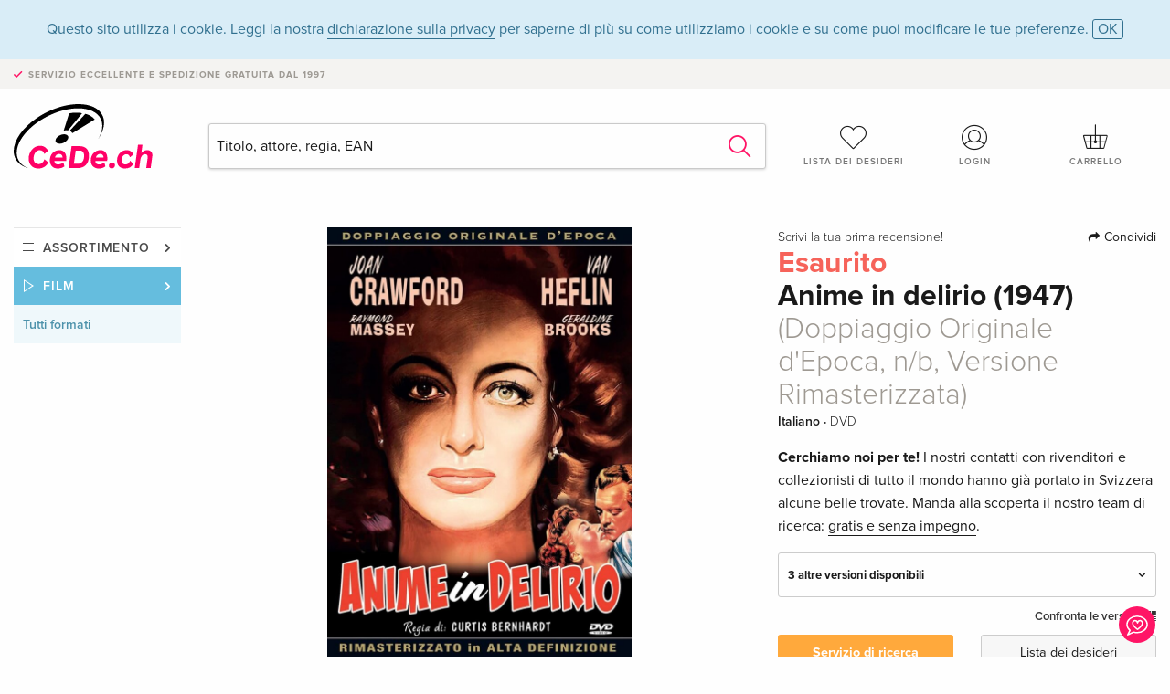

--- FILE ---
content_type: text/html;charset=utf-8
request_url: https://www.cede.ch/it/movies/?view=detail&branch_sub=0&branch=2&aid=17952181
body_size: 7050
content:
<!doctype html>
<html class="no-js env-production" lang="it">
<head>
<!-- Global Meta Tags -->
<meta charset="utf-8"/>
<meta http-equiv="x-ua-compatible" content="ie=edge">
<meta name="viewport" content="width=device-width, initial-scale=1.0">
<meta name='viewport' content='initial-scale=1, viewport-fit=cover'>
<meta name="description" content="">
<title>Anime in delirio (1947) (Doppiaggio Originale d'Epoca, n/b, Versione Rimasterizzata) - CeDe.ch</title>
<link rel="stylesheet" type="text/css" href="/assets/css/app.css?v=20241108">
<link rel="canonical" href="https://www.cede.ch/it/movies/?view=detail&aid=17952181" />
<!-- facebook & Google+ Open Graph Tags-->
<meta property="og:title" content="Anime in delirio &#x28;1947&#x29; &#x28;Doppiaggio Originale d&#x27;Epoca, n&#x2f;b, Versione Rimasterizzata&#x29;" />
<meta property="og:type" content="website" />
<meta property="og:url" content="https://www.cede.ch/it/movies/?view=detail&aid=17952181" />
<meta property="og:image" content="https://blob.cede.ch/catalog/17952000/17952181_1_92.jpg?v=1" />
<meta property="og:description" content="Louise Howell ama David Sutton anche quando sta lontano per mesi, lo ama quando rifiuta di prenderla in moglie. Ma quando David sceglie di sposare un&#x60;altra, l&#x27;amore di Louise per lui assume toni pi&uacute; sinistri." />
<!-- Twitter Card-->
<meta name="twitter:card" content="summary_large_image">
<meta name="twitter:site" content="@cedeshopag">
<meta name="twitter:title" content="Anime in delirio &#x28;1947&#x29; &#x28;Doppiaggio Originale d&#x27;Epoca, n&#x2f;b, Versione Rimasterizzata&#x29;">
<meta name="twitter:image" content="https://blob.cede.ch/catalog/17952000/17952181_1_92.jpg?v=1">
<meta name="twitter:description" content="Louise Howell ama David Sutton anche quando sta lontano per mesi, lo ama quando rifiuta di prenderla in moglie. Ma quando David sceglie di sposare un&#x60;altra, l&#x27;amore di Louise per lui assume toni pi&uacute; sinistri." />
<!-- Icons -->
<link rel="apple-touch-icon" sizes="57x57" href="/assets/img/apple-icon-57x57.png">
<link rel="apple-touch-icon" sizes="60x60" href="/assets/img/apple-icon-60x60.png">
<link rel="apple-touch-icon" sizes="72x72" href="/assets/img/apple-icon-72x72.png">
<link rel="apple-touch-icon" sizes="76x76" href="/assets/img/apple-icon-76x76.png">
<link rel="apple-touch-icon" sizes="114x114" href="/assets/img/apple-icon-114x114.png">
<link rel="apple-touch-icon" sizes="120x120" href="/assets/img/apple-icon-120x120.png">
<link rel="apple-touch-icon" sizes="144x144" href="/assets/img/apple-icon-144x144.png">
<link rel="apple-touch-icon" sizes="152x152" href="/assets/img/apple-icon-152x152.png">
<link rel="apple-touch-icon" sizes="180x180" href="/assets/img/apple-icon-180x180.png">
<link rel="icon" type="image/png" sizes="192x192" href="/assets/img/android-icon-192x192.png">
<link rel="icon" type="image/png" sizes="32x32" href="/assets/img/favicon-32x32.png">
<link rel="icon" type="image/png" sizes="96x96" href="/assets/img/favicon-96x96.png">
<link rel="icon" type="image/png" sizes="16x16" href="/assets/img/favicon-16x16.png">
<meta name="msapplication-TileColor" content="#ffffff">
<meta name="msapplication-TileImage" content="/assets/img/ms-icon-144x144.png">
<meta name="theme-color" content="#ffffff">
<link rel="icon" href="/assets/img/favicon.ico">
</head>
<body id="top" data-magellan-target="top">
<span class="feedback"><a href="#" data-open="contact-form"><img src="/assets/img/cede-feedback-icon.svg" alt="Vuoi lasciare un feedback sul shop?"></a></span>
<div class="reveal" id="contact-form" data-reveal>
<h3>Il tuo contatto a CeDe</h3>
<p>Avete domande, suggerimenti, elogi o critiche? I vostri commenti ci aiutano a migliorare ulteriormente CeDe.ch. Saremo quindi lieti di ricevere i vostri messaggi e risponderemo con piacere a tutte le e-mail in modo rapido e competente. Grazie mille!</p>
<form method="post" action="?method=sendContactForm" id="main-contact" class="ajax inline-form">
<label>
<span class="input-label">Nome <span>*</span></span>
<input type="text" name="firstname" value="" required>
<span class="input-error"></span>
</label>
<label>
<span class="input-label">Cognome <span>*</span></span>
<input type="text" name="lastname" value="" required>
<span class="input-error"></span>
</label>
<label>
<span class="input-label">E-mail <span>*</span></span>
<input type="email" name="email" value="" required>
<span class="input-error"></span>
</label>
<label>
<span class="input-label">Numero cliente</span>
<input type="text" name="kundennummer" value="">
<span class="input-error"></span>
</label>
<label>
<span class="input-label">Numero d'ordinazione</span>
<input type="text" name="ordernr">
<span class="input-error"></span>
</label>
<label>
<span class="input-label">Categoria</span>
<select name="subject">
<option value="">Selezionare...</option>
<option value="article">Domanda su un articolo</option>
<option value="order">Domanda su un ordine</option>
<option value="invoice">Domanda su una fattura (contabilità)</option>
<option value="shop">Domanda / Feedback sullo shop (servizio/tecnologia)</option>
<option value="other">altro	</option>
</select>
<span class="input-error"></span>
</label>
<label>
<span class="input-label">Messaggio <span>*</span></span>
<textarea name="message" rows="5" placeholder="Il tuo messaggio per noi..." maxlength="4000" required></textarea>
</label>
<input name="navigator" type="hidden">
<div class="ajaxresponse">
<div class="message-box info">
<i class="cd cd-info-circle"></i> Questo modulo, insieme all'URL corrente nello shop, ci invia anche dettagli tecnici circa il tuo browser. Eventualmente ci aiuta quindi a capire meglio il tuo feedback. Trovi informazioni più dettagliate nella nostra
<a href="/it/cms/?trgt=privacy">Dichiarazione protezione dati</a>.
</div>
</div>
<div class="grid-x grid-margin-x">
<div class="small-12 medium-6 cell">
<a class="button unobtrusive expanded" data-close>Chiudi</a>
</div>
<div class="small-12 medium-6 cell">
<script src='https://www.google.com/recaptcha/api.js?render=6Ld4PXUUAAAAADJ8fn0-nCd8na-T1vHZSfSyLLeQ&onload=grccheck&render=explicit'></script>
<button type="submit" class="button expanded js-enable" data-grc-sitekey="6Ld4PXUUAAAAADJ8fn0-nCd8na-T1vHZSfSyLLeQ" data-grc-action="support" disabled>Spedire</button>
</div>
<div class="small-12 cell">
<p class="terms-and-conditions"><small>Inviando questo modulo si accetta la nostra <a href="/it/cms/?trgt=privacy" rel="nofollow" target="_blank">dichiarazione protezione dati</a>.</small></p>
</div>
</div>
</form>
<button class="close-button" data-close aria-label="Chiudi" type="button">
<span aria-hidden="true">&times;</span>
</button>
</div>
<header>
<div class="message-box info persistent" id="cookieAgree">
<div class="grid-container">
<p>Questo sito utilizza i cookie. Leggi la nostra <a href="/it/cms/?trgt=privacy">dichiarazione sulla privacy</a> per saperne di più su come utilizziamo i cookie e su come puoi modificare le tue preferenze. <a href="#" class="agree close-message-box">OK</a></p>
</div>
</div>
<div class="advantages">
<div class="grid-container">
<div class="grid-x">
<div class="small-10 cell">
<p>Servizio eccellente e spedizione gratuita<span> dal 1997</span></p>
</div>
<div class="small-2 cell text-right">
</div>
</div>
</div>
</div>
<div class="grid-container service-nav">
<div class="grid-x grid-margin-x">
<div class="small-4 cell">
<a href="/it/" class="mobile-logo">
<img src="/assets/img/cede-logo-ch.svg" alt="CeDe.ch" title="LIVE-B34-CF">
</a>
</div>
<div class="small-8 cell text-right">
<a href="#" id="show-profile-nav"><i class="cd cd-nav-mein-profil-16"></i></a>
<a href="/it/login/?trgt=wishlist"><i class="cd cd-nav-hear-o-16"></i></a>
<a href="#" class="showcart"><i class="cd cd-nav-basket-16"></i></a>
<a href="#" id="show-main-nav"><i class="cd cd-nav-menu-16"></i></a>
</div>
</div>
</div>
<div class="logo-search-shorts">
<div class="grid-container">
<div class="grid-x grid-margin-x align-bottom">
<div class="large-2 cell logo">
<a href="/it/">
<img class="align-self-bottom" src="/assets/img/cede-logo-ch.svg" alt="CeDe.ch" title="LIVE-B34-CF">
</a>
</div>
<div class="small-12 large-6 cell">
<form id="search" action="/it/movies/" method="get" data-ac-source="?method=autocomplete&branch=2&subbranch=0">
<input type="hidden" name="branch" value="2">
<input type="hidden" name="branch_sub" value="0">
<input type="search" name="search" id="shopsearch" placeholder="Titolo, attore, regia, EAN" value="" required>
<button type="submit" class="search-submit"><i class="cd cd-search"></i></button>
</form>
</div>
<div class="large-4 cell shorts">
<div class="grid-x">
<div class="small-3 large-4 cell wishlist">
<a href="/it/login/?trgt=wishlist"><i class="cd cd-basket-main-262"></i>Lista dei desideri</a>
</div>
<div class="small-3 large-4 cell myaccount">
<a href="/it/login/"><i class="cd cd-konto-main-26"></i>Login</a>
</div>
<div class="small-3 large-4 cell cart">
<a href="#" class="showcart"><i class="cd cd-basket-main-26"></i>Carrello</a>
</div>
</div>
</div>
</div>
</div>
</div>
<div id="embedded-cart">
</div>
</header>
<div class="grid-container main-content">
<div class="grid-x grid-margin-x">
<div class="large-2 nav-container cell">
<nav class="sub">
<ul>
<li class="assortment has-subnav"><a href="#">Assortimento</a>
<ul>
<li class="music"><a href="/it/music/">Musica</a>
<li class="movies"><a href="/it/movies/">Film</a></li>
<li class="games"><a href="/it/games/">Videogiochi</a></li>
<li class="books"><a href="/it/books/">Libri</a></li>
<li class="merch"><a href="/it/merchandise/">Merce</a></li>
<li class="toys"><a href="/it/toys/">Giocattoli</a></li>
<li class="accessories"><a href="/it/equipment/">Accessori</a></li>
<li class="cbd"><a href="/it/cbd/">CBD</a></li>
<li class="software"><a href="/it/software/">Software</a></li>
<li class="adults"><a href="/it/movies/?view=home&amp;branch=99&amp;branch_sub=0">18+</a></li>
<li class="cms-giftcards"><a href="/it/cms/?trgt=vouchers">Buoni CeDe</a></li>
</ul>
</li>
<li class="movies has-subnav"><a href="#">Film</a>
<ul>
<li><a href="/it/movies/?view=home&amp;branch=2&amp;branch_sub=0">Tutti formati</a></li><li><a href="/it/movies/?view=home&amp;branch=2&amp;branch_sub=1">DVD</a></li><li><a href="/it/movies/?view=home&amp;branch=2&amp;branch_sub=2">Blu-ray</a></li><li><a href="/it/movies/?view=home&amp;branch=2&amp;branch_sub=7">4K Ultra HD</a></li><li><a href="/it/movies/?view=home&amp;branch=2&amp;branch_sub=3">Serie televisive</a></li><li><a href="/it/movies/?view=home&amp;branch=2&amp;branch_sub=4">Documentari</a></li><li><a href="/it/movies/?view=home&amp;branch=2&amp;branch_sub=5">Bambini</a></li><li><a href="/it/movies/?view=home&amp;branch=2&amp;branch_sub=9">Anime</a></li><li><a href="/it/movies/?view=home&amp;branch=2&amp;branch_sub=6">Musica/Concerti</a></li>
<li><a class="adults" href="/it/movies/?view=home&amp;branch=99&amp;branch_sub=0">18+</a>
</ul>
</li>
<li class="movies-current"><a href="/it/movies/?view=home&amp;branch=2&amp;branch_sub=0">Tutti formati</a>
</li>	
</ul>
</nav>
</div>
<div class="small-12 large-10 cell">
<section>
<div class="product-page">
<div class="grid-x grid-margin-x align-center product-page-packshot-meta-box">
<div class="small-7 medium-6 large-7 cell text-center product-page-packshot">
<div class="packshot-container">
<div class="owl-carousel owl-theme packshot-carousel"><a href="https://blob.cede.ch/catalog/17952000/17952181_1_92.jpg?v=1" data-fancybox="media">
<img src="https://blob.cede.ch/catalog/17952000/17952181_1_92.jpg?v=1" id="primary-packshot" alt="Anime&#x20;in&#x20;delirio&#x20;&#x28;1947&#x29;&#x20;&#x28;Doppiaggio&#x20;Originale&#x20;d&#x27;Epoca,&#x20;n&#x2f;b,&#x20;Versione&#x20;Rimasterizzata&#x29;"/>
</a></div>
</div>
</div>
<div class="small-12 medium-6 large-5 cell product-page-meta">
<div class="grid-x grid-margin-x">
<div class="small-8 cell product-page-rating-stars">
<p data-magellan data-animation-easing="swing">
<a href="#reviews">
Scrivi la tua prima recensione!
</a>
</p>
</div>
<div class="small-4 cell text-right product-page-share">
<p><span id="sharing-success" aria-haspopup="true" class="has-tip left" data-disable-hover="true" tabindex="1" title="L'URL è stato copiato negli appunti!" data-tooltip data-click-open="false" data-h-offset="5"><span class="sharing" data-clipboard-text="https://www.cede.ch/go/?aid=17952181&lang=it"><i class="cd cd-share"></i> Condividi</span></span></p>
</div>
</div>
<div class="grid-x">
<div class="small-12 cell">
<span class="price out-of-stock">Esaurito</span>
<h1 class="title">Anime in delirio (1947) <span>(Doppiaggio Originale d'Epoca, n/b, Versione Rimasterizzata)</span></h1>
<p class="language-format">
Italiano
&middot;
<span>DVD</span>
</p>
<div class="message warning narrow">
<p><strong>Cerchiamo noi per te!</strong> I nostri contatti con rivenditori e collezionisti di tutto il mondo hanno già portato in Svizzera alcune belle trovate. Manda alla scoperta il nostro team di ricerca: <u>gratis e senza impegno</u>.</p>
</div>
<div class="edition-selector">
<div class="product-page-edition-box ">
<div class="grid-x">
<div class="small-11 cell"><strong>3 altre versioni disponibili</strong></div>
<div class="small-1 cell text-right"><i class="cd cd-angle-down"></i></div>
</div>
<div class="grid-x edition selected" data-packshot="https://blob.cede.ch/catalog/17952000/17952181_1_92.jpg?v=1">
<div class="small-9 cell">
<a href="?view=detail&amp;branch_sub=0&amp;branch=2&amp;aid=17952181&formatgroup=2">
<span class="edition-title">
Doppiaggio Originale d'Epoca, n/b, Versione Rimasterizzata &mdash; (scelto)
</span>
<span class="edition-language">
Italiano
</span>
</a>
</div>
<div class="small-2 cell text-right out-of-stock">Esaurito</div>
<div class="small-1 cell text-right"><i class="cd cd-ban"></i></div>
</div>
<div class="grid-x edition" data-packshot="/assets/img/no-pic-product-tile.png">
<div class="small-9 cell">
<a href="?view=detail&amp;branch_sub=0&amp;branch=2&amp;aid=10105476&formatgroup=2">
<span class="edition-title">
Edizione standard
</span>
<span class="edition-language">
Italiano
</span>
</a>
</div>
<div class="small-2 cell text-right out-of-stock">Esaurito</div>
<div class="small-1 cell text-right"><i class="cd cd-ban"></i></div>
</div>
<div class="grid-x edition" data-packshot="https://blob.cede.ch/catalog/10098000/10098168_1_92.jpg?v=2">
<div class="small-9 cell">
<a href="?view=detail&amp;branch_sub=0&amp;branch=2&amp;aid=10098168&formatgroup=2">
<span class="edition-title">
Edizione standard
</span>
<span class="edition-language">
Inglese &middot; US Version
</span>
</a>
</div>
<div class="small-2 cell text-right out-of-stock">Esaurito</div>
<div class="small-1 cell text-right"><i class="cd cd-ban"></i></div>
</div>
<div class="grid-x edition" data-packshot="/assets/img/no-pic-product-tile.png">
<div class="small-9 cell">
<a href="?view=detail&amp;branch_sub=0&amp;branch=2&amp;aid=10162206&formatgroup=2">
<span class="edition-title">
Edizione standard
</span>
<span class="edition-language">
Francese
</span>
</a>
</div>
<div class="small-2 cell text-right out-of-stock">Esaurito</div>
<div class="small-1 cell text-right"><i class="cd cd-ban"></i></div>
</div>
</div>
</div>
<p class="compare hide-for-small-only"><a href="?view=otherVersionsCompare&amp;product_id=80599&amp;sort=10&amp;branch=2&amp;from_id=17952181">Confronta le versioni <i class="cd cd-compare"></i></a></p>
</div>
</div>
<div class="grid-x grid-margin-x">
<div class="small-12 cell btn-ajaxresponse"></div>
</div>
<div class="grid-x grid-margin-x">
<div class="small-12 large-6 cell">
<a href="/it/cms/?trgt=research&amp;aid=17952181" class="button expanded research">Servizio di ricerca</a>
</div>
<div class="small-12 large-6 cell">
<button class="button expanded unobtrusive add-to-wishlist" data-action="add-to-wishlist" data-method="addToWishlist" data-aid="17952181">Lista dei desideri</button>
</div>
</div>
</div>
</div>
<div class="grid-x grid-margin-x">
<div class="large-7 small-12 cell">
<p class="section-heading">Descrizione</p>
<div class="product-page-description needs-read-more-button"><p class="read-more"><a href="#">Ulteriori informazioni <i class="cd cd-angle-down"></i></a></p><p>Louise Howell ama David Sutton anche quando sta lontano per mesi, lo ama quando rifiuta di prenderla in moglie. Ma quando David sceglie di sposare un`altra, l'amore di Louise per lui assume toni piú sinistri.</p></div>
</div>
<div class="large-5 small-12 cell">
<div class="product-page-product-details-table">
<p class="section-heading">Dettagli sul prodotto</p>
<table>
<tr>
<td>Regista</td>
<td>
<a href="?view=person&amp;branch_sub=0&amp;person_id=110031943&amp;branch=2">Curtis Bernhardt</a>
</td>
</tr>
<tr>
<td>Attore</td>
<td>
<a href="?view=person&amp;branch_sub=0&amp;person_id=659524&amp;branch=2">Joan Crawford</a>, <a href="?view=person&amp;branch_sub=0&amp;person_id=100004873&amp;branch=2">Monte Blue</a>, <a href="?view=person&amp;branch_sub=0&amp;person_id=100005808&amp;branch=2">Raymond Massy</a>, <a href="?view=person&amp;branch_sub=0&amp;person_id=100006095&amp;branch=2">Van Heflin</a>, <a href="?view=person&amp;branch_sub=0&amp;person_id=100008631&amp;branch=2">Griff Barnett</a>
</td>
</tr><tr><td colspan="2" class="separator">&nbsp;</td></tr>
<tr>
<td>
Genere
</td>
<td>
<a class="style-2" href="?branch_sub=0&amp;genre_id=742&amp;branch=2">Drammatico</a>
<br/>
</td>
</tr>
<tr>
<td>Contenuto</td>
<td>
DVD
</td>
</tr>
<tr>
<td>Data pubblicazione</td>
<td>14.10.2022</td>
</tr>
<tr>
<td>Codice regionale</td>
<td>
2
</td>
</tr>
<tr>
<td>Edizione</td>
<td>
n/b, Versione Rimasterizzata, Doppiaggio Originale d'Epoca
</td>
</tr>
<tr>
<td>Titolo originale</td>
<td>
Possessed
</td>
</tr>
<tr>
<td>Anno di produzione</td>
<td>
1947
</td>
</tr>
<tr>
<td>Durata</td>
<td>
108 Minuti
</td>
</tr>
<tr>
<td>Audio</td>
<td>
Italiano, Inglese
</td>
</tr>
<tr>
<td>Sottotitoli</td>
<td>
Italiano
</td>
</tr>
<tr>
<td>Formato</td>
<td>
16/9
</td>
</tr>
<tr><td colspan="2" class="separator">&nbsp;</td></tr>
</table>
</div>
</div>
</div>
</div>
</section>
<section class="cast-and-crew-box">
<div class="grid-x">
<div class="small-12 cell cast-and-crew-title">
<h3>Cast e troupe</h3>
</div>
</div>
<div class="grid-x grid-margin-x cast-and-crew">
<div class="small-12 medium-6 large-8 cell">
<p class="section-heading">Attore</p>
<ul>
<li><a href="?view=person&amp;branch_sub=0&amp;person_id=659524&amp;branch=2"><img src="/assets/img/vcard-generic.jpg" alt="Joan Crawford" > Joan Crawford</a></li>
<li><a href="?view=person&amp;branch_sub=0&amp;person_id=100004873&amp;branch=2"><img src="/assets/img/vcard-generic.jpg" alt="Monte Blue" > Monte Blue</a></li>
<li><a href="?view=person&amp;branch_sub=0&amp;person_id=100005808&amp;branch=2"><img src="/assets/img/vcard-generic.jpg" alt="Raymond Massy" > Raymond Massy</a></li>
<li><a href="?view=person&amp;branch_sub=0&amp;person_id=100006095&amp;branch=2"><img src="/assets/img/vcard-generic.jpg" alt="Van Heflin" > Van Heflin</a></li>
<li><a href="?view=person&amp;branch_sub=0&amp;person_id=100008631&amp;branch=2"><img src="/assets/img/vcard-generic.jpg" alt="Griff Barnett" > Griff Barnett</a></li>
</ul>
</div>
<div class="small-12 medium-6 large-4 cell">
<p class="section-heading">Regia e studio</p>
<ul>
<li><a href="?view=person&amp;branch_sub=0&amp;person_id=110031943&amp;branch=2"><img src="/assets/img/vcard-generic.jpg" alt="Curtis Bernhardt" > Curtis Bernhardt</a></li>
</ul>
<p class="section-heading">
Genere
</p>
<ul>
<li class="no-pic"><a href="?branch_sub=0&amp;genre_id=742&amp;branch=2">Drammatico</a></li>
</ul>
</div>
</div>
</section>
<section id="reviews" class="reviews-box">
<div class="grid-x grid-margin-x">
<div class="small-12 large-8 cell reviews" id="sticky-rail">
<h3>Recensioni dei clienti</h3>
<p class="lead">Per questo articolo non c'è ancora nessuna recensione. Scrivi la prima recensione e aiuta gli altri utenti a scegliere.</p>
</div>
<div class="small-12 large-4 cell write-review">
<div class="sticky" data-sticky data-top-anchor="sticky-rail:top" data-btm-anchor="sticky-rail:bottom" data-sticky-on="large">
<div class="write-box">
<h4 id="reviews" data-magellan-target="reviews">Scrivi una recensione</h4>
<p>Top o flop? Scrivi la tua recensione.</p>
<button class="button expanded show-form no-margin">Scrivi la valutazione</button>
<form id="review-form" action="?method=sendReview" method="post" class="ajax">
<p><i class="cd cd-info-circle"></i> <strong>Per i messaggi a CeDe.ch si prega di utilizzare il <a href="#" data-open="contact-form">modulo di contatto</a>.</strong></p>
<label id="name"><span class="input-label">Nome <span class="required">*</span></span>
<input type="text" name="name" maxlength="50" required>
<span class="input-error"></span>
</label>
<label id="rating"><span class="input-label">Valutazione <span class="required">*</span></span>
<select name="rating" required>
<option value="">Quante stelle assegneresti?</option>
<option value="1">1 stella: non mi piace</option>
<option value="2">2 stelle: non male</option>
<option value="3">3 stelle: buono</option>
<option value="4">4 stelle: molto buono</option>
<option value="5">5 stelle: eccellente</option>
</select>
<span class="input-error"></span>
</label>
<label id="title"><span class="input-label">Titolo della tua recensione <span class="required">*</span></span>
<input type="text" name="title" maxlength="100" required>
<span class="input-error"></span>
</label>
<label id="comment"><span class="input-label">Vuoi aggiungere qualcosa?</span>
<textarea name="comment" rows="5" maxlength="4000"></textarea>
<span class="input-error"></span>
</label>
<input type="hidden" name="aid" value="17952181">
<div class="ajaxresponse">
<div class="message-box info">
<i class="cd cd-info-circle"></i> I campi contrassegnati da <span class="required">*</span> sono obbligatori.
</div>
</div>
<button class="button expanded no-margin js-enable" type="submit" disabled>Salva</button>
<p class="terms-and-conditions"><small>Inviando questo modulo si accetta la nostra <a href="/it/cms/?trgt=privacy" rel="nofollow" target="_blank">dichiarazione protezione dati</a>.</small></p>
</form>
</div>
</div>
</div>
</div>
</section>
<script type="application/ld+json">
{
"@context": "http://schema.org/",
"@type": "Product",
"name": "Anime in delirio &#x28;1947&#x29; &#x28;Doppiaggio Originale d&#x27;Epoca, n&#x2f;b, Versione Rimasterizzata&#x29;",
"image": "https://blob.cede.ch/catalog/17952000/17952181_1_92.jpg?v=1",
"description": "Louise Howell ama David Sutton anche quando sta lontano per mesi, lo ama quando rifiuta di prenderla in moglie. Ma quando David sceglie di sposare un&#x60;altra, l&#x27;amore di Louise per lui assume toni pi&uacute; sinistri.",
"mpn": "17952181",
"offers": {
"@type": "Offer",
"priceCurrency": "CHF",
"price": "18.50",
"availability": "http://schema.org/OutOfStock",
"url": "https://www.cede.ch/it/movies/?view=detail&aid=17952181",
"shippingDetails": {
"@type": "OfferShippingDetails",
"deliveryTime": {
"@type": "ShippingDeliveryTime",
"handlingTime": {
"@type": "QuantitativeValue",
"minValue": 4,
"maxValue": 7,
"unitCode": "d"
},
"transitTime": {
"@type": "QuantitativeValue",
"minValue": 1,
"maxValue": 1,
"unitCode": "d"
}
},
"shippingRate": {
"@type": "MonetaryAmount",
"value": 0,
"currency": "CHF"
},
"shippingDestination":{
"@type": "DefinedRegion",
"addressCountry": ["CH", "LI"]
}
},
"seller": {
"@type": "Organization",
"name": "CeDe Shop AG"
}
}
}
</script>
</div>
</div>
</div>
<div id="mobile-profile-nav">
<div class="grid-x grid-margin-x align-middle mobile-navigation-wrapper">
<div class="small-10 small-offset-1 medium-8 medium-offset-2 cell mobile-navigation-inner">
<ul>
<li class="my-profile has-subnav"><a href="#">Profilo</a>
<ul>
<li><a href="/it/mein-account/?trgt=profile">Conto utente</a></li>
<li><a href="/it/mein-account/?trgt=addresses">Indirizzi</a></li>
<li><a href="/it/mein-account/?trgt=agecheck">Verifica dell'età</a></li>
</ul>
</li>
<li class="my-orders has-subnav"><a href="#">Ordini</a>
<ul>
<li><a href="/it/mein-account/?trgt=orders">Stato dell'ordine</a></li>
<li><a href="/it/mein-account/?trgt=ebooks">Scaricare e-book</a></li>
</ul>
</li>
<li class="my-wallet has-subnav"><a href="#">Portafoglio</a>
<ul>
<li><a href="/it/mein-account/?trgt=balance">Credito</a></li>
<li><a href="/it/mein-account/?trgt=vouchers">Buono d'acquisto</a></li>
<li><a href="/it/mein-account/?trgt=creditcards">Metodo di pagamento</a></li>
</ul>
</li>
<li class="my-shop has-subnav"><a href="#">Il tuo Shop</a>
<ul>
<li><a href="/it/mein-account/?trgt=wishlist">Lista dei desideri</a></li>
<li><a href="/it/mein-account/?trgt=newsletter">Newsletter</a></li>
</ul>
</li>
<li class="my-research"><a href="/it/mein-account/?trgt=research">Servizio di ricerca</a></li>
</ul>
</div>
</div>
<button class="close-button">&times;</button>
</div>
<div id="mobile-main-nav">
<div class="grid-x grid-margin-x align-middle mobile-navigation-wrapper">
<div class="small-10 small-offset-1 medium-8 medium-offset-2 cell mobile-navigation-inner">
<ul>
<li class="assortment has-subnav"><a href="#">Assortimento</a>
<ul>
<li class="music"><a href="/it/music/">Musica</a>
<li class="movies"><a href="/it/movies/">Film</a></li>
<li class="games"><a href="/it/games/">Videogiochi</a></li>
<li class="books"><a href="/it/books/">Libri</a></li>
<li class="merch"><a href="/it/merchandise/">Merce</a></li>
<li class="toys"><a href="/it/toys/">Giocattoli</a></li>
<li class="accessories"><a href="/it/equipment/">Accessori</a></li>
<li class="cbd"><a href="/it/cbd/">CBD</a></li>
<li class="software"><a href="/it/software/">Software</a></li>
<li class="adults"><a href="/it/movies/?view=home&amp;branch=99&amp;branch_sub=0">18+</a></li>
<li class="cms-giftcards"><a href="/it/cms/?trgt=vouchers">Buoni CeDe</a></li>
</ul>
</li>
<li class="movies has-subnav"><a href="#">Film</a>
<ul>
<li><a href="/it/movies/?view=home&amp;branch=2&amp;branch_sub=0">Tutti formati</a></li><li><a href="/it/movies/?view=home&amp;branch=2&amp;branch_sub=1">DVD</a></li><li><a href="/it/movies/?view=home&amp;branch=2&amp;branch_sub=2">Blu-ray</a></li><li><a href="/it/movies/?view=home&amp;branch=2&amp;branch_sub=7">4K Ultra HD</a></li><li><a href="/it/movies/?view=home&amp;branch=2&amp;branch_sub=3">Serie televisive</a></li><li><a href="/it/movies/?view=home&amp;branch=2&amp;branch_sub=4">Documentari</a></li><li><a href="/it/movies/?view=home&amp;branch=2&amp;branch_sub=5">Bambini</a></li><li><a href="/it/movies/?view=home&amp;branch=2&amp;branch_sub=9">Anime</a></li><li><a href="/it/movies/?view=home&amp;branch=2&amp;branch_sub=6">Musica/Concerti</a></li>
<li><a class="adults" href="/it/movies/?view=home&amp;branch=99&amp;branch_sub=0">18+</a>
</ul>
</li>
<li class="movies-current"><a href="/it/movies/?view=home&amp;branch=2&amp;branch_sub=0">Tutti formati</a>
</li>	
</ul>
</div>
</div>
<button class="close-button">&times;</button>
</div>
<footer>
<div class="grid-container">
<div class="grid-x grid-margin-x">
<div class="small-12 cell">
<img class="logo" src="/assets/img/cede-logo-ch.svg">
</div>
</div>
<div class="grid-x grid-padding-x footer-areas">
<div class="small-6 medium-3 cell">
<p class="title">Info</p>
<ul>
<li><a href="/it/cms/?trgt=contact">Contatto e impressum</a></li>
<li><a href="/it/cms/?trgt=portrait">Profilo aziendale</a></li>
<li><a href="/it/cms/?trgt=agb">Condizioni generali</a></li>
<li><a href="/it/cms/?trgt=privacy">Protezione dei dati</a></li>
<li><a href="/it/cms/?trgt=jobs">Offerte di lavoro</a></li>
<li><a href="/it/cms/?trgt=partner">Programma Partner/Affiliato</a></li>
<li><a href="/it/registration/">Nuova registrazione</a></li>
<li><a href="/it/cms/?trgt=vouchers">Compra buoni CeDe.ch</a></li>
</ul>
</div>
<div class="small-6 medium-3 cell">
<p class="title">Assortimento</p>
<ul>
<li><a href="/it/music/">Musica</a></li>
<li><a href="/it/movies/">Film</a></li>
<li><a href="/it/games/">Videogiochi</a></li>
<li><a href="/it/books/">Libri</a></li>
<li><a href="/it/merchandise/">Merce</a></li>
<li><a href="/it/toys/">Giocattoli</a></li>
<li><a href="/it/equipment/">Accessori</a></li>
<li><a href="/it/cbd/">CBD</a></li>
<li><a href="/it/software/">Software</a></li>
<li><a href="/it/movies/?view=home&branch=99&branch_sub=0">18+</a></li>
</ul>
</div>
<div class="small-6 medium-3 cell">
<p class="title">Help online</p>
<ul>
<li><a href="/it/cms/?trgt=faq">Domande frequenti (FAQ)</a></li>
<li><a href="/it/cms/?trgt=faq&id=351">Posso restituire gli articoli?</a></li>
</ul>
</div>
<div class="small-6 medium-3 cell">
<p class="title">Lingue</p>
<form method="get" action="/" id="lang">
<select name="rememberLang">
<option value="de" >Deutsch</option>
<option value="fr" >Français</option>
<option value="it" selected>Italiano</option>
<option value="en" >English</option>
</select>
</form>
<p class="title">Modalità di pagamento</p>
<ul class="payment-icons">
<li><img src="/assets/img/payment-icon-grey-mastercard.svg"></li>
<li><img src="/assets/img/payment-icon-grey-postfinance.svg"></li>
<li><img src="/assets/img/payment-icon-grey-visa.svg"></li>
<li><img src="/assets/img/payment-icon-grey-twint.svg"></li>
<li><img src="/assets/img/payment-icon-grey-invoice-it.svg"></li>
</ul>
</div>
</div>
<div class="grid-x grid-padding-x">
<div class="small-12 cell text-center">
<a href="https://handelsverband.swiss/" target="_blank">
<img class="vsv" src="/assets/img/vsv-logo.png" alt="Verband des Schweizerischen Versandhandels">
</a>
</div>
</div>
<div class="grid-x grid-margin-x">
<div class="small-12 cell">
<p class="copyright">Made with <i class="cd cd-heart"></i> in Winterthur &mdash; &copy; 2026 CeDe-Shop AG</p>
</div>
</div>
</div>
</footer>
<script src="/assets/js/app.js?v=20241114" type="application/javascript"></script>
<!-- Google tag (gtag.js) -->
<script async src="https://www.googletagmanager.com/gtag/js?id=G-WSYQYD6QTK"></script>
<script>
window.dataLayer = window.dataLayer || [];
function gtag(){dataLayer.push(arguments);}
gtag('js', new Date());
gtag('config', 'G-WSYQYD6QTK');
/* google ads config */
gtag('config', 'AW-1070242929');
</script>
</body>
</html>


--- FILE ---
content_type: text/html; charset=utf-8
request_url: https://www.google.com/recaptcha/api2/anchor?ar=1&k=6Ld4PXUUAAAAADJ8fn0-nCd8na-T1vHZSfSyLLeQ&co=aHR0cHM6Ly93d3cuY2VkZS5jaDo0NDM.&hl=en&v=PoyoqOPhxBO7pBk68S4YbpHZ&size=invisible&anchor-ms=20000&execute-ms=30000&cb=bxmnar3stksk
body_size: 48590
content:
<!DOCTYPE HTML><html dir="ltr" lang="en"><head><meta http-equiv="Content-Type" content="text/html; charset=UTF-8">
<meta http-equiv="X-UA-Compatible" content="IE=edge">
<title>reCAPTCHA</title>
<style type="text/css">
/* cyrillic-ext */
@font-face {
  font-family: 'Roboto';
  font-style: normal;
  font-weight: 400;
  font-stretch: 100%;
  src: url(//fonts.gstatic.com/s/roboto/v48/KFO7CnqEu92Fr1ME7kSn66aGLdTylUAMa3GUBHMdazTgWw.woff2) format('woff2');
  unicode-range: U+0460-052F, U+1C80-1C8A, U+20B4, U+2DE0-2DFF, U+A640-A69F, U+FE2E-FE2F;
}
/* cyrillic */
@font-face {
  font-family: 'Roboto';
  font-style: normal;
  font-weight: 400;
  font-stretch: 100%;
  src: url(//fonts.gstatic.com/s/roboto/v48/KFO7CnqEu92Fr1ME7kSn66aGLdTylUAMa3iUBHMdazTgWw.woff2) format('woff2');
  unicode-range: U+0301, U+0400-045F, U+0490-0491, U+04B0-04B1, U+2116;
}
/* greek-ext */
@font-face {
  font-family: 'Roboto';
  font-style: normal;
  font-weight: 400;
  font-stretch: 100%;
  src: url(//fonts.gstatic.com/s/roboto/v48/KFO7CnqEu92Fr1ME7kSn66aGLdTylUAMa3CUBHMdazTgWw.woff2) format('woff2');
  unicode-range: U+1F00-1FFF;
}
/* greek */
@font-face {
  font-family: 'Roboto';
  font-style: normal;
  font-weight: 400;
  font-stretch: 100%;
  src: url(//fonts.gstatic.com/s/roboto/v48/KFO7CnqEu92Fr1ME7kSn66aGLdTylUAMa3-UBHMdazTgWw.woff2) format('woff2');
  unicode-range: U+0370-0377, U+037A-037F, U+0384-038A, U+038C, U+038E-03A1, U+03A3-03FF;
}
/* math */
@font-face {
  font-family: 'Roboto';
  font-style: normal;
  font-weight: 400;
  font-stretch: 100%;
  src: url(//fonts.gstatic.com/s/roboto/v48/KFO7CnqEu92Fr1ME7kSn66aGLdTylUAMawCUBHMdazTgWw.woff2) format('woff2');
  unicode-range: U+0302-0303, U+0305, U+0307-0308, U+0310, U+0312, U+0315, U+031A, U+0326-0327, U+032C, U+032F-0330, U+0332-0333, U+0338, U+033A, U+0346, U+034D, U+0391-03A1, U+03A3-03A9, U+03B1-03C9, U+03D1, U+03D5-03D6, U+03F0-03F1, U+03F4-03F5, U+2016-2017, U+2034-2038, U+203C, U+2040, U+2043, U+2047, U+2050, U+2057, U+205F, U+2070-2071, U+2074-208E, U+2090-209C, U+20D0-20DC, U+20E1, U+20E5-20EF, U+2100-2112, U+2114-2115, U+2117-2121, U+2123-214F, U+2190, U+2192, U+2194-21AE, U+21B0-21E5, U+21F1-21F2, U+21F4-2211, U+2213-2214, U+2216-22FF, U+2308-230B, U+2310, U+2319, U+231C-2321, U+2336-237A, U+237C, U+2395, U+239B-23B7, U+23D0, U+23DC-23E1, U+2474-2475, U+25AF, U+25B3, U+25B7, U+25BD, U+25C1, U+25CA, U+25CC, U+25FB, U+266D-266F, U+27C0-27FF, U+2900-2AFF, U+2B0E-2B11, U+2B30-2B4C, U+2BFE, U+3030, U+FF5B, U+FF5D, U+1D400-1D7FF, U+1EE00-1EEFF;
}
/* symbols */
@font-face {
  font-family: 'Roboto';
  font-style: normal;
  font-weight: 400;
  font-stretch: 100%;
  src: url(//fonts.gstatic.com/s/roboto/v48/KFO7CnqEu92Fr1ME7kSn66aGLdTylUAMaxKUBHMdazTgWw.woff2) format('woff2');
  unicode-range: U+0001-000C, U+000E-001F, U+007F-009F, U+20DD-20E0, U+20E2-20E4, U+2150-218F, U+2190, U+2192, U+2194-2199, U+21AF, U+21E6-21F0, U+21F3, U+2218-2219, U+2299, U+22C4-22C6, U+2300-243F, U+2440-244A, U+2460-24FF, U+25A0-27BF, U+2800-28FF, U+2921-2922, U+2981, U+29BF, U+29EB, U+2B00-2BFF, U+4DC0-4DFF, U+FFF9-FFFB, U+10140-1018E, U+10190-1019C, U+101A0, U+101D0-101FD, U+102E0-102FB, U+10E60-10E7E, U+1D2C0-1D2D3, U+1D2E0-1D37F, U+1F000-1F0FF, U+1F100-1F1AD, U+1F1E6-1F1FF, U+1F30D-1F30F, U+1F315, U+1F31C, U+1F31E, U+1F320-1F32C, U+1F336, U+1F378, U+1F37D, U+1F382, U+1F393-1F39F, U+1F3A7-1F3A8, U+1F3AC-1F3AF, U+1F3C2, U+1F3C4-1F3C6, U+1F3CA-1F3CE, U+1F3D4-1F3E0, U+1F3ED, U+1F3F1-1F3F3, U+1F3F5-1F3F7, U+1F408, U+1F415, U+1F41F, U+1F426, U+1F43F, U+1F441-1F442, U+1F444, U+1F446-1F449, U+1F44C-1F44E, U+1F453, U+1F46A, U+1F47D, U+1F4A3, U+1F4B0, U+1F4B3, U+1F4B9, U+1F4BB, U+1F4BF, U+1F4C8-1F4CB, U+1F4D6, U+1F4DA, U+1F4DF, U+1F4E3-1F4E6, U+1F4EA-1F4ED, U+1F4F7, U+1F4F9-1F4FB, U+1F4FD-1F4FE, U+1F503, U+1F507-1F50B, U+1F50D, U+1F512-1F513, U+1F53E-1F54A, U+1F54F-1F5FA, U+1F610, U+1F650-1F67F, U+1F687, U+1F68D, U+1F691, U+1F694, U+1F698, U+1F6AD, U+1F6B2, U+1F6B9-1F6BA, U+1F6BC, U+1F6C6-1F6CF, U+1F6D3-1F6D7, U+1F6E0-1F6EA, U+1F6F0-1F6F3, U+1F6F7-1F6FC, U+1F700-1F7FF, U+1F800-1F80B, U+1F810-1F847, U+1F850-1F859, U+1F860-1F887, U+1F890-1F8AD, U+1F8B0-1F8BB, U+1F8C0-1F8C1, U+1F900-1F90B, U+1F93B, U+1F946, U+1F984, U+1F996, U+1F9E9, U+1FA00-1FA6F, U+1FA70-1FA7C, U+1FA80-1FA89, U+1FA8F-1FAC6, U+1FACE-1FADC, U+1FADF-1FAE9, U+1FAF0-1FAF8, U+1FB00-1FBFF;
}
/* vietnamese */
@font-face {
  font-family: 'Roboto';
  font-style: normal;
  font-weight: 400;
  font-stretch: 100%;
  src: url(//fonts.gstatic.com/s/roboto/v48/KFO7CnqEu92Fr1ME7kSn66aGLdTylUAMa3OUBHMdazTgWw.woff2) format('woff2');
  unicode-range: U+0102-0103, U+0110-0111, U+0128-0129, U+0168-0169, U+01A0-01A1, U+01AF-01B0, U+0300-0301, U+0303-0304, U+0308-0309, U+0323, U+0329, U+1EA0-1EF9, U+20AB;
}
/* latin-ext */
@font-face {
  font-family: 'Roboto';
  font-style: normal;
  font-weight: 400;
  font-stretch: 100%;
  src: url(//fonts.gstatic.com/s/roboto/v48/KFO7CnqEu92Fr1ME7kSn66aGLdTylUAMa3KUBHMdazTgWw.woff2) format('woff2');
  unicode-range: U+0100-02BA, U+02BD-02C5, U+02C7-02CC, U+02CE-02D7, U+02DD-02FF, U+0304, U+0308, U+0329, U+1D00-1DBF, U+1E00-1E9F, U+1EF2-1EFF, U+2020, U+20A0-20AB, U+20AD-20C0, U+2113, U+2C60-2C7F, U+A720-A7FF;
}
/* latin */
@font-face {
  font-family: 'Roboto';
  font-style: normal;
  font-weight: 400;
  font-stretch: 100%;
  src: url(//fonts.gstatic.com/s/roboto/v48/KFO7CnqEu92Fr1ME7kSn66aGLdTylUAMa3yUBHMdazQ.woff2) format('woff2');
  unicode-range: U+0000-00FF, U+0131, U+0152-0153, U+02BB-02BC, U+02C6, U+02DA, U+02DC, U+0304, U+0308, U+0329, U+2000-206F, U+20AC, U+2122, U+2191, U+2193, U+2212, U+2215, U+FEFF, U+FFFD;
}
/* cyrillic-ext */
@font-face {
  font-family: 'Roboto';
  font-style: normal;
  font-weight: 500;
  font-stretch: 100%;
  src: url(//fonts.gstatic.com/s/roboto/v48/KFO7CnqEu92Fr1ME7kSn66aGLdTylUAMa3GUBHMdazTgWw.woff2) format('woff2');
  unicode-range: U+0460-052F, U+1C80-1C8A, U+20B4, U+2DE0-2DFF, U+A640-A69F, U+FE2E-FE2F;
}
/* cyrillic */
@font-face {
  font-family: 'Roboto';
  font-style: normal;
  font-weight: 500;
  font-stretch: 100%;
  src: url(//fonts.gstatic.com/s/roboto/v48/KFO7CnqEu92Fr1ME7kSn66aGLdTylUAMa3iUBHMdazTgWw.woff2) format('woff2');
  unicode-range: U+0301, U+0400-045F, U+0490-0491, U+04B0-04B1, U+2116;
}
/* greek-ext */
@font-face {
  font-family: 'Roboto';
  font-style: normal;
  font-weight: 500;
  font-stretch: 100%;
  src: url(//fonts.gstatic.com/s/roboto/v48/KFO7CnqEu92Fr1ME7kSn66aGLdTylUAMa3CUBHMdazTgWw.woff2) format('woff2');
  unicode-range: U+1F00-1FFF;
}
/* greek */
@font-face {
  font-family: 'Roboto';
  font-style: normal;
  font-weight: 500;
  font-stretch: 100%;
  src: url(//fonts.gstatic.com/s/roboto/v48/KFO7CnqEu92Fr1ME7kSn66aGLdTylUAMa3-UBHMdazTgWw.woff2) format('woff2');
  unicode-range: U+0370-0377, U+037A-037F, U+0384-038A, U+038C, U+038E-03A1, U+03A3-03FF;
}
/* math */
@font-face {
  font-family: 'Roboto';
  font-style: normal;
  font-weight: 500;
  font-stretch: 100%;
  src: url(//fonts.gstatic.com/s/roboto/v48/KFO7CnqEu92Fr1ME7kSn66aGLdTylUAMawCUBHMdazTgWw.woff2) format('woff2');
  unicode-range: U+0302-0303, U+0305, U+0307-0308, U+0310, U+0312, U+0315, U+031A, U+0326-0327, U+032C, U+032F-0330, U+0332-0333, U+0338, U+033A, U+0346, U+034D, U+0391-03A1, U+03A3-03A9, U+03B1-03C9, U+03D1, U+03D5-03D6, U+03F0-03F1, U+03F4-03F5, U+2016-2017, U+2034-2038, U+203C, U+2040, U+2043, U+2047, U+2050, U+2057, U+205F, U+2070-2071, U+2074-208E, U+2090-209C, U+20D0-20DC, U+20E1, U+20E5-20EF, U+2100-2112, U+2114-2115, U+2117-2121, U+2123-214F, U+2190, U+2192, U+2194-21AE, U+21B0-21E5, U+21F1-21F2, U+21F4-2211, U+2213-2214, U+2216-22FF, U+2308-230B, U+2310, U+2319, U+231C-2321, U+2336-237A, U+237C, U+2395, U+239B-23B7, U+23D0, U+23DC-23E1, U+2474-2475, U+25AF, U+25B3, U+25B7, U+25BD, U+25C1, U+25CA, U+25CC, U+25FB, U+266D-266F, U+27C0-27FF, U+2900-2AFF, U+2B0E-2B11, U+2B30-2B4C, U+2BFE, U+3030, U+FF5B, U+FF5D, U+1D400-1D7FF, U+1EE00-1EEFF;
}
/* symbols */
@font-face {
  font-family: 'Roboto';
  font-style: normal;
  font-weight: 500;
  font-stretch: 100%;
  src: url(//fonts.gstatic.com/s/roboto/v48/KFO7CnqEu92Fr1ME7kSn66aGLdTylUAMaxKUBHMdazTgWw.woff2) format('woff2');
  unicode-range: U+0001-000C, U+000E-001F, U+007F-009F, U+20DD-20E0, U+20E2-20E4, U+2150-218F, U+2190, U+2192, U+2194-2199, U+21AF, U+21E6-21F0, U+21F3, U+2218-2219, U+2299, U+22C4-22C6, U+2300-243F, U+2440-244A, U+2460-24FF, U+25A0-27BF, U+2800-28FF, U+2921-2922, U+2981, U+29BF, U+29EB, U+2B00-2BFF, U+4DC0-4DFF, U+FFF9-FFFB, U+10140-1018E, U+10190-1019C, U+101A0, U+101D0-101FD, U+102E0-102FB, U+10E60-10E7E, U+1D2C0-1D2D3, U+1D2E0-1D37F, U+1F000-1F0FF, U+1F100-1F1AD, U+1F1E6-1F1FF, U+1F30D-1F30F, U+1F315, U+1F31C, U+1F31E, U+1F320-1F32C, U+1F336, U+1F378, U+1F37D, U+1F382, U+1F393-1F39F, U+1F3A7-1F3A8, U+1F3AC-1F3AF, U+1F3C2, U+1F3C4-1F3C6, U+1F3CA-1F3CE, U+1F3D4-1F3E0, U+1F3ED, U+1F3F1-1F3F3, U+1F3F5-1F3F7, U+1F408, U+1F415, U+1F41F, U+1F426, U+1F43F, U+1F441-1F442, U+1F444, U+1F446-1F449, U+1F44C-1F44E, U+1F453, U+1F46A, U+1F47D, U+1F4A3, U+1F4B0, U+1F4B3, U+1F4B9, U+1F4BB, U+1F4BF, U+1F4C8-1F4CB, U+1F4D6, U+1F4DA, U+1F4DF, U+1F4E3-1F4E6, U+1F4EA-1F4ED, U+1F4F7, U+1F4F9-1F4FB, U+1F4FD-1F4FE, U+1F503, U+1F507-1F50B, U+1F50D, U+1F512-1F513, U+1F53E-1F54A, U+1F54F-1F5FA, U+1F610, U+1F650-1F67F, U+1F687, U+1F68D, U+1F691, U+1F694, U+1F698, U+1F6AD, U+1F6B2, U+1F6B9-1F6BA, U+1F6BC, U+1F6C6-1F6CF, U+1F6D3-1F6D7, U+1F6E0-1F6EA, U+1F6F0-1F6F3, U+1F6F7-1F6FC, U+1F700-1F7FF, U+1F800-1F80B, U+1F810-1F847, U+1F850-1F859, U+1F860-1F887, U+1F890-1F8AD, U+1F8B0-1F8BB, U+1F8C0-1F8C1, U+1F900-1F90B, U+1F93B, U+1F946, U+1F984, U+1F996, U+1F9E9, U+1FA00-1FA6F, U+1FA70-1FA7C, U+1FA80-1FA89, U+1FA8F-1FAC6, U+1FACE-1FADC, U+1FADF-1FAE9, U+1FAF0-1FAF8, U+1FB00-1FBFF;
}
/* vietnamese */
@font-face {
  font-family: 'Roboto';
  font-style: normal;
  font-weight: 500;
  font-stretch: 100%;
  src: url(//fonts.gstatic.com/s/roboto/v48/KFO7CnqEu92Fr1ME7kSn66aGLdTylUAMa3OUBHMdazTgWw.woff2) format('woff2');
  unicode-range: U+0102-0103, U+0110-0111, U+0128-0129, U+0168-0169, U+01A0-01A1, U+01AF-01B0, U+0300-0301, U+0303-0304, U+0308-0309, U+0323, U+0329, U+1EA0-1EF9, U+20AB;
}
/* latin-ext */
@font-face {
  font-family: 'Roboto';
  font-style: normal;
  font-weight: 500;
  font-stretch: 100%;
  src: url(//fonts.gstatic.com/s/roboto/v48/KFO7CnqEu92Fr1ME7kSn66aGLdTylUAMa3KUBHMdazTgWw.woff2) format('woff2');
  unicode-range: U+0100-02BA, U+02BD-02C5, U+02C7-02CC, U+02CE-02D7, U+02DD-02FF, U+0304, U+0308, U+0329, U+1D00-1DBF, U+1E00-1E9F, U+1EF2-1EFF, U+2020, U+20A0-20AB, U+20AD-20C0, U+2113, U+2C60-2C7F, U+A720-A7FF;
}
/* latin */
@font-face {
  font-family: 'Roboto';
  font-style: normal;
  font-weight: 500;
  font-stretch: 100%;
  src: url(//fonts.gstatic.com/s/roboto/v48/KFO7CnqEu92Fr1ME7kSn66aGLdTylUAMa3yUBHMdazQ.woff2) format('woff2');
  unicode-range: U+0000-00FF, U+0131, U+0152-0153, U+02BB-02BC, U+02C6, U+02DA, U+02DC, U+0304, U+0308, U+0329, U+2000-206F, U+20AC, U+2122, U+2191, U+2193, U+2212, U+2215, U+FEFF, U+FFFD;
}
/* cyrillic-ext */
@font-face {
  font-family: 'Roboto';
  font-style: normal;
  font-weight: 900;
  font-stretch: 100%;
  src: url(//fonts.gstatic.com/s/roboto/v48/KFO7CnqEu92Fr1ME7kSn66aGLdTylUAMa3GUBHMdazTgWw.woff2) format('woff2');
  unicode-range: U+0460-052F, U+1C80-1C8A, U+20B4, U+2DE0-2DFF, U+A640-A69F, U+FE2E-FE2F;
}
/* cyrillic */
@font-face {
  font-family: 'Roboto';
  font-style: normal;
  font-weight: 900;
  font-stretch: 100%;
  src: url(//fonts.gstatic.com/s/roboto/v48/KFO7CnqEu92Fr1ME7kSn66aGLdTylUAMa3iUBHMdazTgWw.woff2) format('woff2');
  unicode-range: U+0301, U+0400-045F, U+0490-0491, U+04B0-04B1, U+2116;
}
/* greek-ext */
@font-face {
  font-family: 'Roboto';
  font-style: normal;
  font-weight: 900;
  font-stretch: 100%;
  src: url(//fonts.gstatic.com/s/roboto/v48/KFO7CnqEu92Fr1ME7kSn66aGLdTylUAMa3CUBHMdazTgWw.woff2) format('woff2');
  unicode-range: U+1F00-1FFF;
}
/* greek */
@font-face {
  font-family: 'Roboto';
  font-style: normal;
  font-weight: 900;
  font-stretch: 100%;
  src: url(//fonts.gstatic.com/s/roboto/v48/KFO7CnqEu92Fr1ME7kSn66aGLdTylUAMa3-UBHMdazTgWw.woff2) format('woff2');
  unicode-range: U+0370-0377, U+037A-037F, U+0384-038A, U+038C, U+038E-03A1, U+03A3-03FF;
}
/* math */
@font-face {
  font-family: 'Roboto';
  font-style: normal;
  font-weight: 900;
  font-stretch: 100%;
  src: url(//fonts.gstatic.com/s/roboto/v48/KFO7CnqEu92Fr1ME7kSn66aGLdTylUAMawCUBHMdazTgWw.woff2) format('woff2');
  unicode-range: U+0302-0303, U+0305, U+0307-0308, U+0310, U+0312, U+0315, U+031A, U+0326-0327, U+032C, U+032F-0330, U+0332-0333, U+0338, U+033A, U+0346, U+034D, U+0391-03A1, U+03A3-03A9, U+03B1-03C9, U+03D1, U+03D5-03D6, U+03F0-03F1, U+03F4-03F5, U+2016-2017, U+2034-2038, U+203C, U+2040, U+2043, U+2047, U+2050, U+2057, U+205F, U+2070-2071, U+2074-208E, U+2090-209C, U+20D0-20DC, U+20E1, U+20E5-20EF, U+2100-2112, U+2114-2115, U+2117-2121, U+2123-214F, U+2190, U+2192, U+2194-21AE, U+21B0-21E5, U+21F1-21F2, U+21F4-2211, U+2213-2214, U+2216-22FF, U+2308-230B, U+2310, U+2319, U+231C-2321, U+2336-237A, U+237C, U+2395, U+239B-23B7, U+23D0, U+23DC-23E1, U+2474-2475, U+25AF, U+25B3, U+25B7, U+25BD, U+25C1, U+25CA, U+25CC, U+25FB, U+266D-266F, U+27C0-27FF, U+2900-2AFF, U+2B0E-2B11, U+2B30-2B4C, U+2BFE, U+3030, U+FF5B, U+FF5D, U+1D400-1D7FF, U+1EE00-1EEFF;
}
/* symbols */
@font-face {
  font-family: 'Roboto';
  font-style: normal;
  font-weight: 900;
  font-stretch: 100%;
  src: url(//fonts.gstatic.com/s/roboto/v48/KFO7CnqEu92Fr1ME7kSn66aGLdTylUAMaxKUBHMdazTgWw.woff2) format('woff2');
  unicode-range: U+0001-000C, U+000E-001F, U+007F-009F, U+20DD-20E0, U+20E2-20E4, U+2150-218F, U+2190, U+2192, U+2194-2199, U+21AF, U+21E6-21F0, U+21F3, U+2218-2219, U+2299, U+22C4-22C6, U+2300-243F, U+2440-244A, U+2460-24FF, U+25A0-27BF, U+2800-28FF, U+2921-2922, U+2981, U+29BF, U+29EB, U+2B00-2BFF, U+4DC0-4DFF, U+FFF9-FFFB, U+10140-1018E, U+10190-1019C, U+101A0, U+101D0-101FD, U+102E0-102FB, U+10E60-10E7E, U+1D2C0-1D2D3, U+1D2E0-1D37F, U+1F000-1F0FF, U+1F100-1F1AD, U+1F1E6-1F1FF, U+1F30D-1F30F, U+1F315, U+1F31C, U+1F31E, U+1F320-1F32C, U+1F336, U+1F378, U+1F37D, U+1F382, U+1F393-1F39F, U+1F3A7-1F3A8, U+1F3AC-1F3AF, U+1F3C2, U+1F3C4-1F3C6, U+1F3CA-1F3CE, U+1F3D4-1F3E0, U+1F3ED, U+1F3F1-1F3F3, U+1F3F5-1F3F7, U+1F408, U+1F415, U+1F41F, U+1F426, U+1F43F, U+1F441-1F442, U+1F444, U+1F446-1F449, U+1F44C-1F44E, U+1F453, U+1F46A, U+1F47D, U+1F4A3, U+1F4B0, U+1F4B3, U+1F4B9, U+1F4BB, U+1F4BF, U+1F4C8-1F4CB, U+1F4D6, U+1F4DA, U+1F4DF, U+1F4E3-1F4E6, U+1F4EA-1F4ED, U+1F4F7, U+1F4F9-1F4FB, U+1F4FD-1F4FE, U+1F503, U+1F507-1F50B, U+1F50D, U+1F512-1F513, U+1F53E-1F54A, U+1F54F-1F5FA, U+1F610, U+1F650-1F67F, U+1F687, U+1F68D, U+1F691, U+1F694, U+1F698, U+1F6AD, U+1F6B2, U+1F6B9-1F6BA, U+1F6BC, U+1F6C6-1F6CF, U+1F6D3-1F6D7, U+1F6E0-1F6EA, U+1F6F0-1F6F3, U+1F6F7-1F6FC, U+1F700-1F7FF, U+1F800-1F80B, U+1F810-1F847, U+1F850-1F859, U+1F860-1F887, U+1F890-1F8AD, U+1F8B0-1F8BB, U+1F8C0-1F8C1, U+1F900-1F90B, U+1F93B, U+1F946, U+1F984, U+1F996, U+1F9E9, U+1FA00-1FA6F, U+1FA70-1FA7C, U+1FA80-1FA89, U+1FA8F-1FAC6, U+1FACE-1FADC, U+1FADF-1FAE9, U+1FAF0-1FAF8, U+1FB00-1FBFF;
}
/* vietnamese */
@font-face {
  font-family: 'Roboto';
  font-style: normal;
  font-weight: 900;
  font-stretch: 100%;
  src: url(//fonts.gstatic.com/s/roboto/v48/KFO7CnqEu92Fr1ME7kSn66aGLdTylUAMa3OUBHMdazTgWw.woff2) format('woff2');
  unicode-range: U+0102-0103, U+0110-0111, U+0128-0129, U+0168-0169, U+01A0-01A1, U+01AF-01B0, U+0300-0301, U+0303-0304, U+0308-0309, U+0323, U+0329, U+1EA0-1EF9, U+20AB;
}
/* latin-ext */
@font-face {
  font-family: 'Roboto';
  font-style: normal;
  font-weight: 900;
  font-stretch: 100%;
  src: url(//fonts.gstatic.com/s/roboto/v48/KFO7CnqEu92Fr1ME7kSn66aGLdTylUAMa3KUBHMdazTgWw.woff2) format('woff2');
  unicode-range: U+0100-02BA, U+02BD-02C5, U+02C7-02CC, U+02CE-02D7, U+02DD-02FF, U+0304, U+0308, U+0329, U+1D00-1DBF, U+1E00-1E9F, U+1EF2-1EFF, U+2020, U+20A0-20AB, U+20AD-20C0, U+2113, U+2C60-2C7F, U+A720-A7FF;
}
/* latin */
@font-face {
  font-family: 'Roboto';
  font-style: normal;
  font-weight: 900;
  font-stretch: 100%;
  src: url(//fonts.gstatic.com/s/roboto/v48/KFO7CnqEu92Fr1ME7kSn66aGLdTylUAMa3yUBHMdazQ.woff2) format('woff2');
  unicode-range: U+0000-00FF, U+0131, U+0152-0153, U+02BB-02BC, U+02C6, U+02DA, U+02DC, U+0304, U+0308, U+0329, U+2000-206F, U+20AC, U+2122, U+2191, U+2193, U+2212, U+2215, U+FEFF, U+FFFD;
}

</style>
<link rel="stylesheet" type="text/css" href="https://www.gstatic.com/recaptcha/releases/PoyoqOPhxBO7pBk68S4YbpHZ/styles__ltr.css">
<script nonce="DOFrGVe60h6Cw3cVJOmNkQ" type="text/javascript">window['__recaptcha_api'] = 'https://www.google.com/recaptcha/api2/';</script>
<script type="text/javascript" src="https://www.gstatic.com/recaptcha/releases/PoyoqOPhxBO7pBk68S4YbpHZ/recaptcha__en.js" nonce="DOFrGVe60h6Cw3cVJOmNkQ">
      
    </script></head>
<body><div id="rc-anchor-alert" class="rc-anchor-alert"></div>
<input type="hidden" id="recaptcha-token" value="[base64]">
<script type="text/javascript" nonce="DOFrGVe60h6Cw3cVJOmNkQ">
      recaptcha.anchor.Main.init("[\x22ainput\x22,[\x22bgdata\x22,\x22\x22,\[base64]/[base64]/[base64]/ZyhXLGgpOnEoW04sMjEsbF0sVywwKSxoKSxmYWxzZSxmYWxzZSl9Y2F0Y2goayl7RygzNTgsVyk/[base64]/[base64]/[base64]/[base64]/[base64]/[base64]/[base64]/bmV3IEJbT10oRFswXSk6dz09Mj9uZXcgQltPXShEWzBdLERbMV0pOnc9PTM/bmV3IEJbT10oRFswXSxEWzFdLERbMl0pOnc9PTQ/[base64]/[base64]/[base64]/[base64]/[base64]\\u003d\x22,\[base64]\x22,\x22wpoUeMKKM0deNsOQPsKIVMK5wrxZwpxaV8ODDn9/woXCmcO4wrXDojhkW33CmxNDOsKJUkPCj1fDlETCuMK8RMOWw4/CjcOqXcO/e3fCmMOWwrR3w74IaMO2wq/DuDXCl8K3cAF3wrQBwr3CsibDrijChDEfwrNFOQ/[base64]/Cpj5seDXDuHBkwqxKwofDr1QMw5QUAsKhTl4SJcOXw4Q8wqJMWjZOGMO/[base64]/DuMK5WVVMZ8KAwqE+wp/DvyDDm3/[base64]/CnMKzVcK3JsOLRsOiwqMYw63DgXxKw6A3csOQw4LDi8OSXBYyw7XCrsO7fMK1c143wqBGasOOwqlIHsKjDMOWwqAfw57CkGERBsKlJMKqB2/DlMOcYsOGw77CoikBLn9PAlgmJCcsw6rDtg1hZsO0w5vDi8OGw4DDrMOIa8OawoHDscOiw7zDiRJuRMO5dwjDgMOrw4gAw6jDkMOyMMK5WELDtifCo0dSw4vCiMKbw5RlG2kPFMO4HAnCn8OtwqDDlVRLRcOkZhjDkktVw6/CosKSRB/Dpkttw4TCv17CsjR7CGPCqk4INw8xA8K8w7HCgTnDsMKodk8qwoFXwrzCl0U8LsKBaSDCpAAVw4XCm3s/GMOrw7HCkQR9LgvCicK3fgwjQCrChWJ1wol3w5E6b3tFwrERFMO0RcKXJwY3JmB/w5LDl8K6T03DiAIbTyrChWY8d8KUPcKvw7h0c3FAw7Uuw4LCrhfCrsKcwoBeYlvDgsKlYy3CtTUQw61ADBJDIB9ywr3DrsOKw7/Cq8K6w53Dp0jCnHZ6MMOSwqZBFMK8MUfCkUtKwoTDssKPw5rDoMOgw5rDtgDCrQrDjMOAwr4HwoTCh8ONSnhJP8K2w7bDvETDoSbCuDXCmcKNEj9qIUUlbGpDw5sPw4tswpHCs8KHwr9fw6rDiG7CoFHDiBwuLcKPFDB/IMKVD8OqwoLDssK3W3Fww4HCvMKtwpxNw4LDqsKkRz/Dp8OfaC/[base64]/CvMKGVMKTD3opdsOEwqAePgRkcTPCksOjw5MuwpPDvh7CmlZFXSEjwp8Zw7HCtsO2wrYywo7CtzHCoMOgd8OTw7rDjMO6cxXDozjCvMOrwq0YXQ0Gwp9+wqNzwoHCoHnDsBwIKcOBRwFQwqzDnQzCnsOvCcKRD8O5P8K/w7TCjsKMw5BhDDtbwpLDrsOyw4PCisKhw7YMbcKNB8KAw5dQwrvDs0fDosK1w6HCiHbDvnNSFzHDm8K5w7wvw6TDrmjCgsOzecKhKMKUw43Dh8OYw7R6wrfClzLCm8KVw7DCon/Ct8OeBMOaEMOUah7CgsKQSsKZHFR6woZsw5/DpnPDvcOWw4pOwpQ1c1hcw5rDjsOzw4rDu8OxwrLDsMKLw4Aqwq5zE8K2EsOFw4vCusKRw6vDtMKhwq01w5LDqAV6ZWcDTsOIw5ITw7bCnlnDlCDDo8Olwr7DpzDCpMOvwqZ6w6/[base64]/DgGB0w7hAFjbDmwgywovDhS7Csk8YRmNKwrbCm1F/ZsOWwrwKworDiwgpw4PCuSJeasO1XcKxBcOeW8OeT2bDjChNw7nCmCPChgVMXsK3w7dQwonDhcO/c8OSQV7Di8OoSMOcacKgw6fDgsKyLTQ5csKqw5TCn1TDjUwKwrcZccKWwqTCgcOFGyMgecOiw6fDtGoQd8KHw5/CjXvDm8OPw5Z8Wntkwr7Dli/Cl8ODw6EWwoHDtcKgwrXCkEhAeW/CnMKTMMKpwpbCtMKCwqY2w4/[base64]/[base64]/wpTDrRZAOid4w57DrVPCgzoqPGUwKsOWXsKGZXPDicKeLzQNUyfCj0nDmsKowrkbwpjDjMOmwr4jw7xqw5fDjkbCrcOfUWfDnQLDr2JNw6nDpMKSwrhBecKOwpbCj2Iyw6XDpMKDwp4Mw5vCj0tzCsOhbArDtcKvFsO7w70+w4QdOFfCucKFLx/CvGdVwow1FMK1wqjDszzCr8K2wptTw6bCryk6woMJw7/DuFXDqgPDvcKHw43CjA3DiMKRwqvCgcOCw50bw47DjCNWVGNHwqdSW8O+YsK4EMO4wr9+YA7Cq2bCqh7Du8KLDkHDi8Onwr/CqShFw6jDrsOMQTPCplNgeMKmYy/[base64]/DpWEYLzDCssOqSMOywqtAw6rCqcOLdsORw6DDqsKRSiPDssKgQsOww5XDnnZ8wpMHw7bDgMOpZUgvwqPDpmpRw4bDv2nDnGd6eCnCiMORw4PClxZCw7bDi8KWKHdCw6zDsHMGwrLCvAkVw7/[base64]/[base64]/[base64]/[base64]/bXlgFyR2wpjCtsOrwoTDhsKdcsOecMOdw57DrcOnV3Vvwppgw55Ac1Bzw5nCqyDDmDd3cMOzw6pZIEgIwrPCusKTOmLDrk0sVDtgbMKYY8KSwovCjMOyw4w8AcOMwqbDqsO4wrQvOWByQcKPwpI3X8K3Bh/CoAPDr181X8OTw6jDu3shQ2cEwqfDvQMgwpbDilAdcSYhAsOrBDNfw6nDtlLCqsKSaMK/w5bCnmREwrVheG8qXjjCo8OUw5FWw6zDlMODOQpuYMKeSjnCkG/DksKmXkR4OkbCrcKNFTxbciEPw5cRw5vCjyPCisO6GMO4QGHDqsOdKwXDoMKqJhATw7nCvmDDjsOvwp7DjsK8w5Eswq/ClsKKYF/DnlPDllQAwoctwpXCnytsw4rCiibCjDdtw6TDrQ0RH8OMw7TCugTDgxRpw6U4wonCqMOPw7t+E2AtHMKZH8KBCsO/[base64]/[base64]/w6F8XWAISSPDhWp+wq/DlVpiUMOAwpPDg8O+CT1bwoIYwobDthrDljRaw4ocHcOkdTVAwp/[base64]/Dji9dw71zw6/CmgYmM8OsEAZzwoILXMOfwqDDsljDjVvDsivDmcOKwp/[base64]/DqX5iwq7DqcOiwpAwwq9yw7vCjC7Dj17Cpx/CtMKvbMOVUhBNw5LCgFbCo092T2nCmwTChcO9wrjDi8OzfXlEwqzDjcKrc2/CpMO/w5F7w7VNQ8KLBMO+BMKqwoN3QcOawqsrw5nDnnwOBzJXUsODwp5GbcOnXWV/LXwbD8K3ScO6w7IFw7F+w5AJR8OeJ8K+FMOLTAXCiChaw65sw4XCt8OUYwpKasKPw7Awb3XDinPDoATDjjoEDi7CqzsfdMK6N8KBaHnCocK7wqPCskTDvcOsw50gVhRQwoNcw7jCpUptw7HDmVQhcT/CqMKvdCZgw7Z0wr8kw6PDhRdgwrbDnMO6ADZFQD5Uw5Nfwo7Dv1JuecKpD30aw6/DucKVbsO3FSLCnMOzOsOPwoLDgsOYDmx7dk9KwoLCoB02wpDCh8Odwp/CssKPMyPDlHNdGFI4w4nDicKXfTFawpDCtMKZAUcWZsKdHhxYw58pwpVLEsOiw5EwwqfCsCDCssOrH8OzOkYGDX07WsOYwqgjXMOPwqFGwrcOZwEXwqfDsXNqwpXDrWDDl8OEBsKbwrV3YcOaMsOAWcOzwoLDmHFHwqPCl8O/wp4Xw6HDl8KRw6DCtUHCk8Obw60lcxbDt8OJcTpEEMOAw6slw6Y1IStcwpY5wr1NGhrDlAoDGsK8DMOpdcKhwphdw7oRwojDnkQsT2TDk1NLw7ZCDiVwN8KAw6bDiTYWYgjCmkDCosO/BMOrw7DDvcO5TSQYFQp8Sj/DoUPCiF3DoycRw4Jaw5ctwqpdViUWIMKzXDd0w7dbDAXCo8KSIULChMOxTsKzSsOZwpnCuMKkw5Bkw4pMwrk/[base64]/w5vDl8KgwoXDtcKXXCXCm8OGwq5+wrxgwpLDp8KmwoNTw4kvF0NiScOpQRXCsT/CjsKSDsK7KcKKwonDv8OAPsKyw7daOcKpJV7CrHw+w5R/B8K7ZsKFKBU/w4YbGMKXH3HCk8KyBhrDr8KuDsOid0HCgVx4QCTCmj/CtXtDc8Off3tbw6zDkRHCqMOTwq4awqJswofDg8OIw6hxbSzDjMOKwq/Dq0fCmsK0Y8Ktw53Du2fCkG3Dv8Oiw5vDsxNQMcKOKGHCjSfDtsOpw7bCljgbcWXCpG/DvMOnK8Kow4TDkyHCr3jCkBdJw63CtsKwT1HCiCEcTRPDg8KjeMKnF23DmRvDrcOCd8K3H8O8w7zDn1oyw4zDkMOqFyU7woPDmTLDizZaw7ZvwoTDgUNIOQzCij7CsQIUDiHDsA/ClwjCvSnDp1YTGSkYHH7Ciik+PVw8w6NkY8OpYHc2HEvCt10+wrZ3XsKjbcKhYispT8KEw4PCnj9YZ8K3ScOUdsOXw5o4w61Tw6zCqVA/wrNowqXDhyfCgsOsBnXCqhgFwoDCn8OYwoB5w59Tw5JOEcKMwq5Dw6DDqWDDllMiQgR3wqzDk8KraMOyPcOKSMOTwqbCtnzCs1PCucKocnMRXknDmFRyLsOxKTVmPMKtEsKBUU05Pgo5UsK1w7M1w4Bqw4bDiMK8J8OMwqAQw5jCv0B6w6JjZ8Kfwrt/T389w60gYsOKw5pTG8KnwqbDgcOhw50cwoUYw5hfYUpHPsOHwpRlP8KqwpjCvMK3w5BiMcK5ABsSwqguQ8K5wqnDsy0tw43CtEIWwo02w6/[base64]/DkmTDtGh4wo0Kw4U6w703CzdpHkxZIcOwJsOWwoYIw4XCjFNodTAgw4HChMOPNcOCQFAFwqjDtcKCw5zDmMODwp4rw6LDsMO+JsK5w67Cu8OucBY3w4XCiWTCizzCu3zCuBPCtivDmXIFAE4awpF3wo/DrlRGworCpsO1w4XDhsO6wqUFwrsnFMK5w4JTNUcSw7lmMcOQwqd6wosRBH5Xw74GelbCtcOJOTp2wqDDoQrDksKUwpXCusKfwqnDhMKsPcK/RsKLwpEJL11jATvCjcKxa8OQTcKLFsKywr3DtgfCmTnDpE1ZSFgrQ8KwVirDsArDoFzChMOrK8OYc8OowrI9CGDDhMODwpvDocKEBsKlw6Ztw7DDnFrCnzldEFx6wrTCqMO1w4jCgMKZwoIkw4EqMcKbAh3CnMK3w6M4wobCrG/CoFwWwpDDlHxeacK1w7nCoVkTwoIQI8KPw45XJAh6eRdGecK7Yl8BSMOow4EvdW1vw69Pwq/DosKKRsO0worDhzvDlsKXPMKewrZRRMKQw4VjwrkSZsObRMOlSWvCgDLCiQfCqcOETsOqwopgYcK6w5UWbsObCcOQGHvDscODHjjDny/Dq8ODSCjCmyp1wqscwofCtcOcIDHDgMKBw4dlw53CkWnDpSvCgsKhAB4+UMKyf8KwwrXCuMKAX8OrbxZCKh44wr3Ch1fChcOUwpfCtMOOV8KmOi/[base64]/CusKeHMOdDTnDvMOvdcOpwqTDuQZqworCrcOZSsKrPMOCwqzCpwJpaSXDjh3DsBtaw6Unw6vDp8KzBMKEOMK5wq8SfjJ6wq/CpMKUw6vCsMO9wrY3MRoaB8OLMcOMwqdoWTZXw7JSw4bDmsOBw7AwwqfDqBNowrfCnl4Zw6vCpsOKC1bDtMO2woBvw5LDuy7CrH3DmcK9w61XwpXCqmLCi8OqwpIrQcOWc1zDg8KUw5NqEsKEJMKIwpFcw5YOIcOswq1rw7AuDTzCrhdXwoVLZn/CqQBoFTDCvBbCuGYuwpQjw6vDrlh6dMOcdsKaQD7CksOow7vCg2lzwqzDjcOxHsOXBsKZXnk/wrTDtcKKHcK7w48Dwok5wqPDmznCoVMBT0cvDMOcwqBPOcOZwq/CgcKMw40ScwVxwqLDpynCgMKVentBWn3CphfCkDA7YQ9FwrnDhHVGdMKnbsKKCTPCp8Opw7LDkTfDt8OPDVLDpMKlwq19w7spTyZ0dBXDr8KxO8OcdCNxMsOgw4FVwrjCpR/Dv3IVwqjClMOpHsOXPXDDoQVSw7EBw6/DnsKqD0LCvyYkOcOTwoHCqcOQU8OewrTClUvCvE8NTcOQRRlfZcKAS8KWwpgow6sNwrjDgcO6w7DCsCsQw7jCuQ9EVsOYw7wIC8KJF3sAZcOgw6XDkMOHw7PCu13CncK1wrfDol/DpGPDqRHDl8KWLWXDuBTCv1fDq01fw6Mrwr94w6DCjh9DwqbCpCd8w7TDvh/[base64]/CuMKRNV7Dg8KvwqV7wqEIHsOtwr3Co1AoDcKvwqxGXGrCqhRuw4rDtzvDrMKKB8KHVsKfF8Ocw64Nwo3CocOlH8Owwo/CmsOlf1cQwqgNwo3DhsOnS8ObwrlFwoDDmcKCwpkZWnnCsMKkeMOUNsOpd297w553MVETwrrDl8KJwo1LYcKsKcO6KsKDwr7DmGnDkw1sw4fDicOyw4rDghzCg2lew6YoRlXCsi1vdcO6w5VTw63DksK9e0w+JcOPF8OCw4XDncKYw6/[base64]/AMOGaVkJw4jCv0c1w5YxwrEDwoDCmgfDssKLOcKhw6wpTAMxKsO2RsKoK23CpGdCw5QaeVtJw4HDqsKcO07DvVvDvcKoXGzDnMO2QC1QJcOAw7/CrjJ6w4jDoMOdwp3ChXcoCMOxTz9AL1hWwqEcbXYAQ8KOw6sVJnpiD0/[base64]/[base64]/wpjDvQx/[base64]/Dl8O/w6PCs8Ogw6wGG1rCijVTwrZEZj8lBsK4ZG5IKknCiBVJVlJ+YCNhHGY5KxvDlwwTf8O2w6cJw6HCtcOXJsOEw5Ylw6dyd3DCscOfwrlIRgfChGA0woLDjcK5UMOmw5UoV8KCwr3CusKxw7vDn2DCisOaw79ScTHDicKYc8KGJ8KlehdnIBh0Lx/CiMK/w6XCjD7Dq8O0wrlDHcONwpRHUcKbTcObLMOTAU/DhRbDscK1MkfDm8KtWmo7TMOmDjtcbcOQOSDDhsKZwo0Tw53CpMKewpcSwrAIwqHDpXXDjUnCtMKuZcKtWg3Cu8OPAW/Cl8OsM8KHw45iw6VOLTMow4IRYgDCgsK8w5DDgHVswoRjRsKxFsORMcKawrEVNVJ1w5/DsMKNAMK2w6zCrsOcRHBResK+w7rDrcKMw4LCrMKlEnXClsOXw7DDsF7DuCjDiAAbThPDl8OAwpU3C8K1w6MHFsOMRsOKw5ESZlbCrSDCvEDDj2rDtcOaWwnDnyEkw7/Dty3CkMOWAVBMw5jCo8OAw4ckw60pFXd7dCRwK8KIwrtAw6hKw7PDvShzw4MGw7FHwro4wqXCscKVNMOpGnR4JsKowqVRK8Onw47Dl8KEw7lTKsOYw6xLDlx+c8K/aUvCisKewq4vw7h/w5/DvcOFK8KsTVHDgcONwq4SGcOCQQB2RcKKfl0fHFJBdsKCVVLCggjCjAR2DX/[base64]/DjWFUQ8OkB2rDgQ3Dtj3CssKpw78zw5zDgsO4ODLDvRlJw7xHTsK6Ek/Dvm0lRjbDo8KrQlQAwpxowpFXwrEKwpdEUMKxBsOow54YwpYGKcKwNsO9wpkVwrvDmwtcwo51wrHDn8K2w5TCjQwhw6zCr8O/[base64]/IsK3Cw0fD1HDhXd6ajthESgWVRvDmgPDsRTCsSPCtcKwMwfDiDrCsXhAw4rDvT4Nwp85w6/[base64]/CtDzCgcKKwp4fwol8wqIzwqNybMO4UUrDlcODOl4KIsKVw6QFQxkuwpw1w6jDnDJbX8Opw7Ejw516asOWX8Kkw47DvsK6ViLCombCrAPDgMOEK8O3wr0jA3nCtQrCn8KIwqvCjsK8wrvCtivCisKUwqDDksODwrXCkMO8NMKhRWQkGzzCrcO/w6XDvR9tR1Z+IcOGPzQiwrTDsRDDscOwwqTDjcOJw5LDrhvDiSsow5XCnx7CjWMMw7PCiMKMYMK/w6TDu8OQw5g4wo16w7HClWcuwpR5w7NyJsK/w6fDscK/a8K4woHDkAzDu8KGw4jCo8KpWy3CpcOEw4YGwoRFw7A9woUgw73DrwvCoMKFw57Do8Kkw4DDkcOLw6VCwo/DsQnDk1gZwpXDsw/CgsOLDh5NegPDoljCq0kUC1kew4fChMKjwqfDqcKhAMOcAhwIw655wphkw6fDtsKhw6d/SsOkV1NmPcOfw6Fsw7YlaFhtw70/C8OMw55ZwpbCgMKAw5Qtwq7DjMOvRMOmCMK6GMKgw4vDv8KLwrViT08FU21EIsKgw7nCpsKowobCp8Kow7BQwopKLkIvLi/[base64]/CosK9BMOxQ8OWw7XChXEQwpPDkxXDh8K1S0vCoHMnEcKjUcKZwq/DujBIf8OzGMOfwqkSF8O2RkMeVRvDlB0vwr/CvsKrw4Amw5kXPgQ8HjPCphPDmsKnw6l7UzV7w6vDrhvDgAVbdSAtSMObw49iDBdOJsOBw4TDosOZc8KIw4B0EmdXFsOVw5F1GsO7w5jDgsOTG8ORfgZGwoTDsGnDsMOVKgrChsOncDIcw57DtiLDu0PCtSAnwpkyw503wqtYw6PCrAbClwXDtCQPw5M/w6AQw6/DgMKOwq/Cm8KiO1bDpcOrVBgcw4hxwr5gw4h4w64JcFlYw5XDkMOpw5/CjMK4wr9+L3hXwo5adkrCv8O/[base64]/DijPCvMOtw53CsDHDicOJU8OiN8KSw7YvUUwAw6FhwpQ9FRLDoVfCnl/DiwHCuy/Cv8KVIcOFw5ALwp3DsB3DkMKkwpRjw5LDjcOTFyAWDcOGKcKTwpkcwqU8w5Yka3vDpjfDrcOhfyjCoMO4RmtGw7xjdcKEw7Uow55jZUsJwpvDuTvDlwbDkMO7NsOeBVjDujZfVMKZw6rDu8OswqnCgANrJDDDnk7CicOqw7PDlCvDqR/[base64]/Cm8KUw4jDlhHCpcKcwp/DggJMLUUUKUjCtHDDgcOFw5htwokeFsK2wovCg8OGw4Yiw7hvw54xwoRBwo9CI8O/HcKrJcOqdsKRw7E5MMOXVMKRwoHDvC7CjsO5AHfDq8OEw4RlwolOYlNefXfDg0NrwqXCu8OAWUw2wq/CsBHDqwQxLsKPUWN2fjc8acKyd2t5JMOHCMO9QwbDo8OCcFnDuMOvwpVfWUrCvsK+wpzChk3DpUHDv3J2w5PCv8KrMcKfXcO/ZHnDsMKMecOJw7/CjzbCljFEwrfChsK3w5/Cl0fClgDDvsO0BcKDP2piasK0wo/Dn8ODwoMdw7zCu8Kif8OJw6l3w5wYbhHDssKqw5Y5cC10wppbNxvCvi/CpB/[base64]/DmXzCq8OmVsK9HMOsRnvDl8K2w75xOGLDgFpKwpB6w6bDkSxCw6QjHGkEaGvCsQItXcKTGsK2w4lebcOtwqLCmMOGw5p0JRTDvMOLw5LDnMK3XcKWPAB/b0ggwrYnw4gvw6EjwqHClAfCgcKSw7MswqMrKMO7Di7Cgx9TwrLCmMOcwpPClC/CnGsFc8K3IsKFJcO6YsK6AVLCmVcDIAYzdXrDmxpYwpHCs8ObTcKkwqkvZMOBDcKGA8KCc0VtQWV8OTXCskENwrx8w6LDgVtXb8KGw7/DgMOiE8Kew5NJJm8HOMOYwpHChjbDhC/DmsOwbGV3wogrw4N3V8K6TiDCq8Ozwq3DgwHDvRkmw4XDgBrDrgLDj0YSw6rDusO1woU/[base64]/[base64]/[base64]/DhSVCw6HChMOvCMO4w5FEw7MHNsK/wot+OsK2wqLDhlvCj8OKwo/[base64]/DjSkTw7bDjMKswoZVAcOubAXCj8KefTPDrWF6ccOYCsKlw5LDscK9aMKtMMOrKScowpbCtsOJwq7DncKsfD3CpMOLwo9QBcK4w5DDkMKAw6IIPDvChMK3Ni48ChDDkMOswo3CuMKUbBVxdsKQRsOQwrddw54Hdn/CtcOPwrQIworCnkrDunjCrsKATcKtakc+BsKBwqF6wq7Drg3Dm8OwIsOtcj/Dt8KPbsKXw5UgQBAYH0dqGcOCR2DDtMOvUcOzw6zDlsO2DcOWw5pLwojCpsKtw5ogwpIJJMO7NgZow7BPZMO0wrVVwqgzw6/[base64]/CrF9FB8KAF8Kvd8OnCsObccKbw6cIPHlcKifCqcOaODTCusKww6LDvw/CocOpw71iZhnDs2LCkQ5kwqkKZcKQZcOewqV5XW4QTMOQwptgJMKWVwXDnB/DiDAKNgkQSsK7wql+VsKvwpV3wq5nw5nCskx9wqIKBQXDscKrKcOIMwHDpCFIBUbDvTPCh8OnYcO3GhAxZi7DkcOkwovDqgHCmQEwwrzDoxzCkcKRwrbDhMOZCsO/w7/DqcKmbxM3P8Otw5/Dnlo2w5fDvFnDi8KVKkLCr3VoU20Yw4HCrnPCoMKGwpDDmEJZwoEpw7lcwoUFfGPDoAnDvcKSw6HCscKNesKmZUh/PT7DjMKuQg/[base64]/DtMKdwqLDjUgGXsOsJmTCrUzCn3bCjmLDiUsHwowiX8Kdw7jDh8OiwopCO1DCl38fagHDoMOIRsK2Ux9Rw5M3fcOlVMO9wo7CjMOVKgnDgsKLwovDt25PwpjCusOmPMOpU8OOMBrCq8OLQcO2XSovw5w+wrTCrcO7D8OcFsKewoTCuwfCggwcw6TChjnDkw1awo/Cuiwtw74QfDMGw6Ytw457IGXDtjnCtsO+w6zCl0PClsKgNcOnInpvVsKlHsOQwp7DjUTCgsOMFMKDHxzCl8KWwq3Dr8KLDD/DncOkZcOOwqQZwq/CqsOYw5/CsMKbVx7CjATCoMKwwqtGwoDCtMKsLys7JVtzwp3ChWRRLxXCplVfwpXDt8Klw74ZBcKNw7xZwpp/wpkYSw3CncKowq0oS8KgwqUXaMKlwpRwwpLClwJmJMKKwrrCq8Oyw51ZwrnDqhjDiiRaBAozQlvCv8K+w41DUnMKw5HDlMKVw6jCpzjCpcOWWTAdwpzDtzwpRcKIw67Di8O/e8KlHsKHw5bCpGIAWSrDqTLDqsO7woDDu2PCkMOnBDPCssKqw7AoBCrCly3CtCbDvnLCsgwtw6/DnX1+VzkHZsKZSBYxdiDCjMKmRX8UbsOLD8Khwos9w6ZCdMKATEkYwpHCtsKHYBjDksKED8OowrFbwr0hIztFw5LDqTfDkis3w5RNw5FgIMOfwpcXWDXCnsOEe3QCwoHDvsKCw5LDgMOLwrXDt1bDmC/Cv1TDl0vDjMKuBEvCrWhvXMKxw5orw6XClkvDk8OpOHbDs2DDp8O0XMOsO8KHw53CuXEIw54Swq01GcKswrd1wr7DsFbDm8K5M07CrgoCeMO4KlbDug4WPEtoRcKTwo3DvcO/w7NmcUDCjMKgEB1gw5hDTmTDhS3Dl8KzZsKqHMOeQsK5wqnCpSHDn2rClcKAw41Ww5BCGsKzw7jChBjDpGrDj1HDuWHDhjXCgmbDhCUJflfDujgpQDh/EcKWSjXDq8OXwprDhMKywrBEwp4Qw53DsGnCqH51TMKrKBt2WhjClMK5KSbDo8OxwpHDmDJ/D3HClsOzwpNDacKJwrwXwqEKAsOUcDAHLcOYw51HalJAwpcTQ8OjwpcqwqU/L8OWcQrDu8Osw4k9w7HCscOkCMKawqppVcKsS1nDnljCuBvCnUhewpEOVFMNCETDghx3AsO1woFaw7fCu8OewrPCvFYAHcOKe8OkHVpKD8OVw6wdwoDCiwJ9wp4owpNuwrjChh98eh1mB8OQwpnDmyvDpsKswr7CrXLCjn3Drhgswo/Di2NCwq3DsGMcMcOyAW1wN8Kpe8KRCj/Dt8K6EcOTwpLDosKSPTVewqpLMCZxw6dow7/CicOUw4XDoS7DpcKHw7BXUsOvVkTCn8O5QXllw6bCvFnCuMKvPsKCWWsqIWTDmsOLw7zChGDCgyXCisKewpA6dcO0wprCpmbCmwM9woR2C8K3w7vCv8Kxw5TCuMOncQzDpsObBD/CpkloHMKhw7QKLltoOzgiw41nw7IFckg4wrTDmMOEaXXCrTkTVsKLRFzDuMOrXsO/[base64]/QXDDqMOUZcKww6HDvcKUAMKFecORJHvDocKvwqvDlBZ9w5HDmMK9LcOnw5Q+G8Kowo/CuyxCI3Q7wpUXS0jDilNmw5zCjsKfwp0two7DoMOOwovCsMOGE3bCgXbCmRrCmMKnw7tFbsKrWcK4w7Q5PBHCjHrCh2Fqw6BYFxvCkMKqw5/DrD0tAStMwqtDwoBywqxMAR/DpWzDql9wwoh6w6ghw4p0w43Dq3bDh8Kvwr3Dp8KzdTAgw6LDoQ/DsMKXw6fCsD3CkWooUUZVw7HDtwrCqwVNcsOfc8OpwrcrOsONw6rCv8KyJMKYdFd9aSgpYsK/[base64]/Cog7DrMONTcKfwq/DnEUlIW/DmWIYA8OXQsOFVF8YNWfDun4WYEPCiz4gw6d7worCp8OrNMOKwp/[base64]/[base64]/Ci0fDpAHCsghlccKbwpp5w6bDhMKOw4bCg03CuHRuVihJMXJ0SMKyEzwvw5bDkMK3Fz4XIsOQNXECwoTCscOgwqd2wpfDqHTCr3/CucONFj7Dk3YqT1ttDAs3w7Umwo/CnXjCkcK2wpTCnH9SwqvCoFBUwqzCrBB8JhrCrz3CosKzw6txwp3ClsOowqTCvMK7w54kcSYOfcKEM15vw6PDg8OQaMKUKMO4R8Opw4PCvCI9DcOxa8O6woE4w5zDgRLDhA3CqsKOw5zDmXVaIMOWF3J+PBnCksObwr8rw7LClcKoJnLCqxQ4GMO6w7Yaw4oPwqsgwq/DgcKfSXvDmsK5wpLCkhbCl8K7acOYwq1yw57DnmzCkMK/N8KaWHdPEcKQwqfDuUpCY8KgZsOXwo1iXcO4CiY+PMOaMMOBwp/DsiBSE2AOw7nDnsKYb1nCt8Krw77DsSrCtnvDiDrCpQcswovCm8Kkw5/DsQsvCT0KwrpeXsKhwoARwovCqDjDrjfDg18aZB7CicOyw5HDhcORCTfDoFLDhGPDt37DjsKBBMKyV8O1woxPFcOdw7hwaMKTwp4/csOwwpJJZjBVKGHCjsOTODDCryXDhEbDmR3DvmRzC8KQYCw1w6vDosKyw6U+wrJIDMOUAgPDoQrDicKzwq1gGEXDuMO6w683RsO+w5TDisKgf8OjwrPCszAowrzCmk9cGMOUwpzDgMOSZcKWKcO2w5szYsOHw7BQfsO+wp/Dsj/Cg8KiNlrDusKReMOndcO3worDucOFRifDv8K1wo7Ch8O0SsKQwpPDvMOqw7N/wrY9LQtHw45gaAYSAxvCnXnChsKvQMKVVsO+wog3KsK3ScKgwpsZw77CicOnwqnCshXDocO/C8KhXC4VRSHDrMKXFsOow5LCisKVwqplwq3Doi4RW2nCtXBBQ0IXZWchw7ARK8OXwq93ACbChj7DlcOjwrcOwo9kJcOUaXXCvFQcVsKsI0Fmw6/CgcO2RcKsSFN+w71cCFHCucKQag7ChWkRwrrCvMOcwrcOwoDCn8OFdMO0M1bDiTPDj8Ovw6nCjTkFwrjDl8KSw5TCiCgOwpN4w4E6QcKaN8KCwqzDnk8Ww41swobCtjInw5bCjsK6VT/CusOOf8OBHzpJCn3CqwZHwpTDrsOkYsO3wqXDksOcFQQrw5xfwp8nfsOnHMKXHzQCAMORSCU/w54IB8O3w4PCjg9MVcKPb8O/JsKHwq4RwoY9w5fDq8Ozw57ChjAPW0jDq8K5w5kww40tGwfDjRPDssKKCTnDq8Odwr/[base64]/EMOFTGLCj3gcwrk/w7nDhXt9w55RIcOiT1fCuBLChXFTA19cwqYywpXCl1VKwo9Cw71uVATCqcOOOsOrwp/CnGwHfSdOAQHDhMO2w5LClMKDw4BxP8O3VWAuwozDthMjw7TDicKWSjfDtsOvw5EuPF/Dtitdw5w7w4TCrlU3EMOOYEM1w6sDC8Obwo4GwoJIRMOfcsOvw6l5CVbDt1PCq8OXIsKHFcKWMcKbw43CvsKewp0/woHDnk4Swq/Dkj7Cn1Ngw6Q6PsKTMwHCgcOvwp7DrMOSXMKCSsKLEEA+wrY4wqUMFsO2w43DiW3DmyhEKcKDE8KzwrTCnMKpwpjCuMOOwrbCnMKmLcOvEgE1KcKQMEfDqsOUw60Gfm0aIi7CmcOrw6HCmW5zw75/wrUUOwLDksO1w7zCnsOMwrpFPsObw7XDmnrDkcKVNQhXwqLDrGQ2GcOQw6JOw48kfcOYOC1rHm9Nw6Y+wp7DvT1Ww4vCj8K4Uz3DrMKiwobDpsO+wqXDpcKuwr1twppHw77Dpm5/[base64]/R8KnWC/CkMOTAcKgd8Kjwo4fw5bCknnChsKDUMKiQcOHwrooAMOBw68ZwrrDosOCbUENXcKHwoZacMKieGLDiMOhwpRefsOVw6XCjBzCtCkswr1uwoMocsKgXMKUOgHDh3Y/KsKiwprCisKvw43DlcKsw6LDrCXChHfChsK2wpXCnsOfw7HCgDDDusKoG8KdRkPDl8OSwovDmcOBw5XCicKBw645V8Kjw6pKEiZww7Y0wqIAO8K3wovDq0fCj8K4w4bCssOkPHdzwqAcwpLCo8KrwpoTGcOkFl7Do8OfwpnCqMKFwqbDlz/[base64]/P8KPwqVQw6rCgjRMw5LDu3DCv8Oww7rCvDDClhDCkBJZwonCsDQKTsKJOnbCh2HDusK+w4NmEx9rwpEyE8OBa8KLXWQNLCDCn2XDm8KHBsOmDMO6VGnCq8K9Y8OaSXbCmxDCm8KTKsOTwqHDkzgOFhAwwp/DosKVw4vDpsOtw73CnsKnRHt3w6HDhiTDjcOzwocoS2HCk8OsTyc7wr3DvMK6w7UBw7HCthMsw5MNwoxcZ0HDkRkDw7PDksOUB8K4w71/CRQqHjrDrcONPl3DscOoMHoEwrLCjH5Sw4PDocOISMKIw4DCqsO6S1YpN8Ovw6IaUcOtTn4pJcOsw6DCjsOnw4nCqsKlP8K6wr0oOMO4woLDiSTDu8OmSFHDqThAwp1awrXCncOKwoJCeiHDl8KEBlZSFGdvwrLDr0hnw6HCj8OadsO/Ti9Vw6QfMcKHw5vCrMK3wonDtsOvfVpYLnFbenFDw6TDk1hMXcOvwp8NwrRyO8KMIMK0NMKPw43DlcKCJ8O5wrPCs8Kxw4cAw4tgw6I2EMO0eTlWw6XDvcOUwoDDgsOkwqfDnC7Cul/Cj8KWwoxow4rCgsKbb8KlwoV/[base64]/[base64]/[base64]/w5gsw5d+Q8OdIMOeGwI6wprCtMOBwpnDvxc0w6wLw5LCnsKpwrUoUMO/[base64]/wpTCugLDlETDrsOywpTCjT7DiTrChcORMsKsMsKQw5vChMOkPcKgWcOdw5nCvxDCilvDm3Muw47Cn8OEcA99woLDqxhvw4cQw65wwolaEzUfw7URw45PYnlqSVrCn2HDjcKWK2VVw7xYcTPDoWEjZ8KkHMOLw7HCnnHDosK+wrzDnMO7cMOnGSDCshk8w5bDrFLCpMO/w4kHw5bDi8OiJBrCriIPwozCqwJpZDXDgsO6wpgew6HDmQdMDMODw6FkwpfDq8Kjw6nDl1EJw63DqcK/w79Fw6VqWcOUw5TCqMKjJ8OMFcK0w7zCgsK4w70Hw6fCk8Kbwo19esKxQsOkK8Oew7zChkDCncO0HCPDkg7CkVIKwqLCmcKqCcOcwowQwoUoEkkVwrY1AcKAw5QTGzQywptxw6TDhlrCkcOMSWoGwoTCjGtDesOLwp/Dh8KHwrHCqlrCs8KZaBwYwrzDk3YgHsKrw54dwoPCk8O8wr55w69/w4DCilZzMQbCscOiXTtsw4LDucKSPUUjwoDDqU7DlRleMx7Ct20/OzTCuGvCn2QIJDDCm8Oiw6vCjg/Cm2oNNsOBw7MnLcO0wqUvwpnCvMOCKUt/woXCqWfCoy3DjnfCkR93RMObbMKWwpcaw5XCnxspwozDtsOQw73CsS/ChSFOOg/DhsO4w7paPk1WLsKEw6jDvGbDvDJHfV3Ds8Kaw77CjcORQcOKw5/CkDIPw7NFe00QI3nCksO7UMKewqR8w5bCly/DuVHDrUp4bsKcS119aFJVCcKYDcOWwonCowPCosKvw4oFwqrDsTbDmsORR8KSMMOoCS9bK0ZYw44dQSHCmcOuFjVvw6TDhiFkeMOjJG3DuRLDtkkUJMOpYS/Dr8OGwoXDmFhJw5DDrAlxH8O+Kl0TBG3CpMKwwpZGfC7DvMOLwrbCl8KLwqUJw4/Di8ORw4vCl1fDvcKBwrTDpSnCgMOlw7PDkMKDFBjDtMOvHMO+wpVvTsK8DsKYIcKeYBsAw6wWCMO5OlHCnHPDmXnDlsOYaDLCk0XClsOFwo7Dj1bCrcOzwrsyKm0BwoYuw51cwqjCv8KGWcKxFMOCfBvCp8OxfMO6aEsSwq7DvsK4woDDr8KYw4/DnMKGw4d2wqHCksOFSsKyL8Oxw40Qwog5wpMGCWrDpcKWWMOvw4kmw5JtwoQ1Bipew7Jfw6xgAsOuBVVgwo/DtcO0w5DDnsK7bQrDmSvDrCfCh1zCocK7K8OfNRbCj8OHAMKiwq59FRDDkFTDoQXChSYdw6rCkDgHwpPCj8Klwq8ewoJKKnvDhMOMwoEuPksFV8KAwpHDiMKcBMOFHsKvwrAULsONw6/Di8KzKjRWw5XCiA1MdTVUw7nCncOXMMOncwvCpGR5wp5mYU3CqcOew5BMZxB1CcOOwrYiYsOaPMKFw4JNwoFqOCHCpgwFwprCr8OvbHl6w5hkwqd0VMOiw5/[base64]/ChMOSb8K/w6LCtABOwoXDuUjCl2rCpsKqw5nCtMO+w55nwrQ1PQ8DwrwiRgRPwpXDlcO4C8Kpw7TCkcKQwpwIH8KQOjhQw60TOsKawqEcw5pEW8KUw7Bbw4QpwpfCvMOEIybDmDnCtcOqw7/CnlVIAMOAw5/DrygzPGnDgGcxw6M7AMO1w4kReWHDn8O9VBI0wp5jR8O/w77Ds8K7OcKGVMKkw7XDlMKwaioWwoYYPMONccO0wrbCiFTCr8O/\x22],null,[\x22conf\x22,null,\x226Ld4PXUUAAAAADJ8fn0-nCd8na-T1vHZSfSyLLeQ\x22,0,null,null,null,1,[21,125,63,73,95,87,41,43,42,83,102,105,109,121],[1017145,768],0,null,null,null,null,0,null,0,null,700,1,null,0,\[base64]/76lBhnEnQkZnOKMAhnM8xEZ\x22,0,0,null,null,1,null,0,0,null,null,null,0],\x22https://www.cede.ch:443\x22,null,[3,1,1],null,null,null,1,3600,[\x22https://www.google.com/intl/en/policies/privacy/\x22,\x22https://www.google.com/intl/en/policies/terms/\x22],\x220/T3cN35dugadPr0zz9AtnMaeFkcJUeiM81efjAqdpQ\\u003d\x22,1,0,null,1,1769359645220,0,0,[91],null,[183,147,242,101,91],\x22RC-lpb61hElctuhPA\x22,null,null,null,null,null,\x220dAFcWeA66CQB2IuzbW4QK3hDOzabd0Q3-SilKNNkgFYZmqv6t8jWfIie_6nDRjyB95ThIP9KzZ8y3-iW-IWJJhlrmVCM-WYWBBg\x22,1769442445289]");
    </script></body></html>